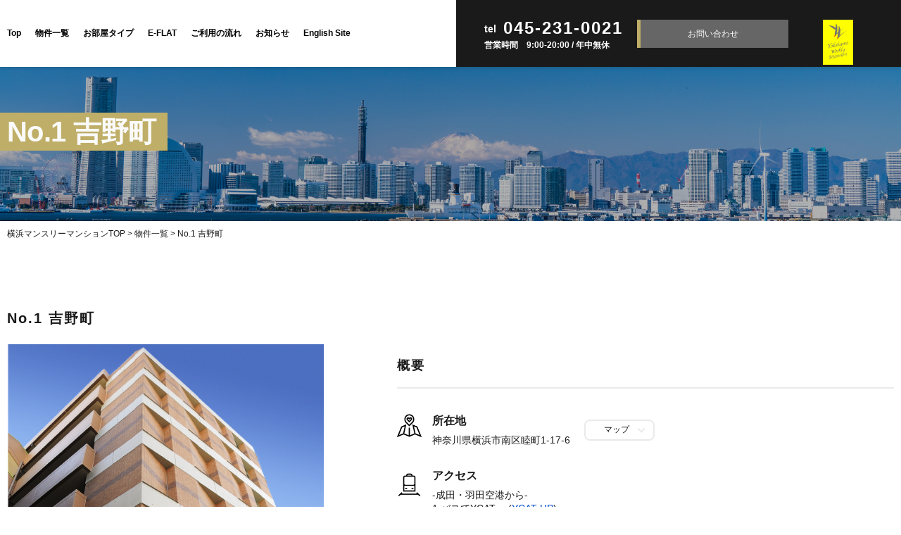

--- FILE ---
content_type: text/html; charset=UTF-8
request_url: https://www.abk.co.jp/apartment-list/no-1-yoshinocho-apartment
body_size: 13968
content:

<!doctype html>
<html dir="ltr" lang="ja"
	prefix="og: https://ogp.me/ns#" >
<head>
	<!-- Google Tag Manager -->
	<script>
	(function(w, d, s, l, i) {
		w[l] = w[l] || [];
		w[l].push({
			'gtm.start': new Date().getTime(),
			event: 'gtm.js'
		});
		var f = d.getElementsByTagName(s)[0],
			j = d.createElement(s),
			dl = l != 'dataLayer' ? '&l=' + l : '';
		j.async = true;
		j.src =
			'https://www.googletagmanager.com/gtm.js?id=' + i + dl;
		f.parentNode.insertBefore(j, f);
	})(window, document, 'script', 'dataLayer', 'GTM-T4PP66M2');
	</script>
	<!-- End Google Tag Manager -->
    <meta charset="UTF-8" />
    <meta name="viewport" content="width=device-width, initial-scale=1" />
    <meta name="author" content="横浜ウイークリー株式会社">
    <link rel="profile" href="https://gmpg.org/xfn/11" />
    <script src="//ajax.googleapis.com/ajax/libs/jquery/1.8.2/jquery.min.js"></script>

    <!--iPad対応-->
    <script type="text/javascript">
    if ((navigator.userAgent.indexOf('iPhone') > 0) || navigator.userAgent.indexOf('iPod') > 0 || navigator.userAgent.indexOf('Android') > 0) {
            document.write('<meta name="viewport" content="width=device-width, initial-scale=1.0, maximum-scale=1.0, user-scalable=no" />');
        }else{
            document.write('<meta name="viewport" content="width=1250">');
        }
    </script>
    <!--スムーズスクロール-->
    <script>
    $(function(){
       var headerHight = 100;
       // #で始まるアンカーをクリックした場合に処理
       $('[href^=#]').click(function() {
          // スクロールの速度
          var speed = 400; // ミリ秒
          // アンカーの値取得
          var href= $(this).attr("href");
          // 移動先を取得
          var target = $(href == "#" || href == "" ? 'html' : href);
          // 移動先を数値で取得
          var position = target.offset().top-headerHight;
          // スムーススクロール
          $('body,html').animate({scrollTop:position}, speed, 'swing');
          return false;
       });
    });
    </script>

    <!--Bxslider-->
    <script src="https://www.abk.co.jp/wp-content/themes/twentynineteen/defo/bxslider.js"></script>
    <link href="https://www.abk.co.jp/wp-content/themes/twentynineteen/defo/jquery-bxslider.css" rel="stylesheet" />

    <script>
        $(document).ready(function(){
            $('.guest_house_slider').bxSlider({
                speed: 1000,
                pager: true,
                auto: true,
                pause: 3000,
                maxSlides:1,
                minSlides:1,
                moveSlides:1,
                touchEnabled:false,
                infiniteLoop: false,
                pagerCustom: '.guest_house_slider_thumbnail'
            });
        });
    </script>

    <script>
        $(document).ready(function(){
            $('.building_info_slider').bxSlider({
                speed: 1000,
                pager: true,
                auto: true,
                pause: 3000,
                maxSlides:1,
                minSlides:1,
                moveSlides:1,
                touchEnabled:false,
                infiniteLoop: false,
                pagerCustom: '.building_info_slider_thumbnail'
            });
        });
    </script>

    <script>
      $(document).ready(function(){
          $('.main_infoSlider ul').bxSlider({
              speed: 1000,
              pager: true,
              auto: true,
              pause: 3000,
              maxSlides:1,
              minSlides:1,
              moveSlides:1,
              touchEnabled:false,
              slideWidth:750,
              slideMargin:30,
              pagerCustom: '.bx-pager',
          });
      });
    </script>

    <script>
    function slider() {
        if ($(window).width() > 750) { // 画面のサイズが750pxより大きかったらPC用の設定に
            $('.ft_apartList ul').bxSlider({
                speed: 1000,
                pager: false,
                auto: true,
                pause: 3000,
                maxSlides:4,
                minSlides:4,
                moveSlides:1,
                touchEnabled:false,
                slideWidth:225,
            });
        } else { // そうでない場合（700pxより小さい場合）はスマホ用の設定に
            $('.ft_apartList ul').bxSlider({
                speed: 1000,
                pager: false,
                auto: true,
                pause: 3000,
                maxSlides:1,
                minSlides:1,
                moveSlides:1,
                touchEnabled:false,
                slideWidth:300,
            });
        }
    }
    $(document).ready(function(){ // ページ読み込み時
        slider();
    });
    $(window).resize(function(){ // ウィンドウがリサイズされたら再読込み
        slider();
    });
    </script>

    <script>
        $(function() {
            // フォームで日付選択時キーボードが出ないようにする記述
            $('.no_keyboard').attr('readonly','readonly');

            // スマートキーボード化
            $('input[name="your_mail"]').attr('inputmode','url');
            $('input[name="your_mail02"]').attr('inputmode','url');
            $('input[name="your_tel"]').attr('inputmode','tel');
        });
    </script>

    <!--スマホメニューslick nav-->
    <script type="text/javascript" src="https://www.abk.co.jp/wp-content/themes/twentynineteen/defo/slicknav.js"></script>
    <link rel="stylesheet" type="text/css" href="https://www.abk.co.jp/wp-content/themes/twentynineteen/defo/slicknav.css">
    <script>
      $(function(){
        $('#menu').slicknav({
          appendTo:'#sp_menu',
        });
      });
    </script>

    <script type="text/javascript">
      $(window).on("scroll", function(){
        $("#main_header").css("left", -$(window).scrollLeft());
      });
    </script>

    <!-- custom.css -->
    <link href="https://www.abk.co.jp/wp-content/themes/twentynineteen/custom.css" rel="stylesheet" />
    <link href="https://www.abk.co.jp/wp-content/themes/twentynineteen/page.css" rel="stylesheet" />
    <link href="https://www.abk.co.jp/wp-content/themes/twentynineteen/page02.css" rel="stylesheet" />



    <!-- font -->
    <link href="https://fonts.googleapis.com/css?family=Gudea:700" rel="stylesheet">



    <title>No.1 吉野町 | 横浜でマンスリー・ウィークリーマンションをお探しなら「横浜ウィークリーマンション」</title>

		<!-- All in One SEO 4.3.1.1 - aioseo.com -->
		<meta name="description" content="充実した設備！室内でゆっくり寛ぎたい人にお勧めします。 平静な住宅街に有り、スーパーも至近☆横浜方面・戸塚方面どちらへもアクセス抜群です 単身者の長期マンスリー利用に人気があります ご入居者様専用の駐車場がございます。(有料) ご入居者様専用の無料駐輪場がございます(お申し込み制)" />
		<meta name="robots" content="max-image-preview:large" />
		<link rel="canonical" href="https://www.abk.co.jp/apartment-list/no-1-yoshinocho-apartment" />
		<meta name="generator" content="All in One SEO (AIOSEO) 4.3.1.1 " />
		<meta property="og:locale" content="ja_JP" />
		<meta property="og:site_name" content="タイトルを変更して下さい" />
		<meta property="og:type" content="article" />
		<meta property="og:title" content="No.1 吉野町 | 横浜でマンスリー・ウィークリーマンションをお探しなら「横浜ウィークリーマンション」" />
		<meta property="og:description" content="充実した設備！室内でゆっくり寛ぎたい人にお勧めします。 平静な住宅街に有り、スーパーも至近☆横浜方面・戸塚方面どちらへもアクセス抜群です 単身者の長期マンスリー利用に人気があります ご入居者様専用の駐車場がございます。(有料) ご入居者様専用の無料駐輪場がございます(お申し込み制)" />
		<meta property="og:url" content="https://www.abk.co.jp/apartment-list/no-1-yoshinocho-apartment" />
		<meta property="article:published_time" content="2020-09-25T05:20:05+00:00" />
		<meta property="article:modified_time" content="2023-05-19T05:33:06+00:00" />
		<meta name="twitter:card" content="summary" />
		<meta name="twitter:title" content="No.1 吉野町 | 横浜でマンスリー・ウィークリーマンションをお探しなら「横浜ウィークリーマンション」" />
		<meta name="twitter:description" content="充実した設備！室内でゆっくり寛ぎたい人にお勧めします。 平静な住宅街に有り、スーパーも至近☆横浜方面・戸塚方面どちらへもアクセス抜群です 単身者の長期マンスリー利用に人気があります ご入居者様専用の駐車場がございます。(有料) ご入居者様専用の無料駐輪場がございます(お申し込み制)" />
		<script type="application/ld+json" class="aioseo-schema">
			{"@context":"https:\/\/schema.org","@graph":[{"@type":"BreadcrumbList","@id":"https:\/\/www.abk.co.jp\/apartment-list\/no-1-yoshinocho-apartment#breadcrumblist","itemListElement":[{"@type":"ListItem","@id":"https:\/\/www.abk.co.jp\/#listItem","position":1,"item":{"@type":"WebPage","@id":"https:\/\/www.abk.co.jp\/","name":"Home","description":"\u795e\u5948\u5ddd\u30fb\u6a2a\u6d5c\u6700\u5927\u624b\u306e\u30a6\u30a3\u30fc\u30af\u30ea\u30fc\u30fb\u30de\u30f3\u30b9\u30ea\u30fc\u30de\u30f3\u30b7\u30e7\u30f3\u5c02\u7528\u30b5\u30a4\u30c8\u3002Wi-Fi\uff08\u30ef\u30a4\u30d5\u30a1\u30a4\uff09\u7121\u7ddaLAN\u63a5\u7d9a\uff08\u7121\u6599\uff09\u30b5\u30fc\u30d3\u30b9\u3092\u958b\u59cb\u3044\u305f\u3057\u307e\u3057\u305f\u3002\u683c\u5b89\u30ad\u30e3\u30f3\u30da\u30fc\u30f3\u60c5\u5831\u3084\u30da\u30c3\u30c8\u53ef\u30fb\u9593\u53d6\u308a\u306e\u5e83\u3044\u7269\u4ef6\u7b49\u69d8\u3005\u306a\u60c5\u5831\u3092\u3054\u7d39\u4ecb\u3057\u3066\u304a\u308a\u307e\u3059\u3002","url":"https:\/\/www.abk.co.jp\/"},"nextItem":"https:\/\/www.abk.co.jp\/apartment-list#listItem"},{"@type":"ListItem","@id":"https:\/\/www.abk.co.jp\/apartment-list#listItem","position":2,"item":{"@type":"WebPage","@id":"https:\/\/www.abk.co.jp\/apartment-list","name":"\u7269\u4ef6\u4e00\u89a7","description":"\u6a2a\u6d5c\u3067\u8cc3\u8cb8\u30de\u30f3\u30b7\u30e7\u30f3\u3092\u304a\u63a2\u3057\u306a\u3089\u3001\u6a2a\u6d5c\u8cc3\u8cb8\u30a2\u30d1\u30fc\u30c8\u306f\u3042\u306a\u305f\u306e\u30cb\u30fc\u30ba\u306b\u5408\u3063\u305f\u30a2\u30d1\u30fc\u30c8\u3092\u7ba1\u7406\u3059\u308b\u6700\u9ad8\u306e\u4ee3\u7406\u5e97\u306e 1 \u3064\u3067\u3059\u3002\u5f53\u793e\u306f\u3001\u6a2a\u6d5c\u99c5\u304b\u308920\u5206\u4ee5\u5185\u306e\u8cc3\u8cb8\u30de\u30f3\u30b7\u30e7\u30f317\u68df\u3001650\u5ba4\u4ee5\u4e0a\u3092\u4fdd\u6709\u3059\u308b\u6a2a\u6d5c\u6700\u5927\u306e\u5bb6\u5177\u4ed8\u304d\u8cc3\u8cb8\u4ef2\u4ecb\u4f1a\u793e\u3067\u3059\u3002\u307e\u305f\u3001\u6771\u4eac\u306b\u3082\u6c17\u8efd\u306b\u884c\u3051\u307e\u3059\u3002\u6e0b\u8c37\u3084\u65b0\u5bbf\u307e\u3067\u308f\u305a\u304b30\u5206\u3002\u30b9\u30bf\u30b8\u30aa\u30bf\u30a4\u30d7\u304b\u30894LDK\u30bf\u30a4\u30d7\u307e\u3067\u69d8\u3005\u306a\u30bf\u30a4\u30d7\u306e\u304a\u90e8\u5c4b\u3092\u3054\u7528\u610f\u3057\u3066\u304a\u308a\u307e\u3059\u306e\u3067\u3001\u7528\u9014\u306b\u5408\u308f\u305b\u3066\u304a\u90e8\u5c4b\u3092\u304a\u9078\u3073\u3044\u305f\u3060\u3051\u307e\u3059\u3002","url":"https:\/\/www.abk.co.jp\/apartment-list"},"nextItem":"https:\/\/www.abk.co.jp\/apartment-list\/no-1-yoshinocho-apartment#listItem","previousItem":"https:\/\/www.abk.co.jp\/#listItem"},{"@type":"ListItem","@id":"https:\/\/www.abk.co.jp\/apartment-list\/no-1-yoshinocho-apartment#listItem","position":3,"item":{"@type":"WebPage","@id":"https:\/\/www.abk.co.jp\/apartment-list\/no-1-yoshinocho-apartment","name":"No.1 \u5409\u91ce\u753a","description":"\u5145\u5b9f\u3057\u305f\u8a2d\u5099\uff01\u5ba4\u5185\u3067\u3086\u3063\u304f\u308a\u5bdb\u304e\u305f\u3044\u4eba\u306b\u304a\u52e7\u3081\u3057\u307e\u3059\u3002 \u5e73\u9759\u306a\u4f4f\u5b85\u8857\u306b\u6709\u308a\u3001\u30b9\u30fc\u30d1\u30fc\u3082\u81f3\u8fd1\u2606\u6a2a\u6d5c\u65b9\u9762\u30fb\u6238\u585a\u65b9\u9762\u3069\u3061\u3089\u3078\u3082\u30a2\u30af\u30bb\u30b9\u629c\u7fa4\u3067\u3059 \u5358\u8eab\u8005\u306e\u9577\u671f\u30de\u30f3\u30b9\u30ea\u30fc\u5229\u7528\u306b\u4eba\u6c17\u304c\u3042\u308a\u307e\u3059 \u3054\u5165\u5c45\u8005\u69d8\u5c02\u7528\u306e\u99d0\u8eca\u5834\u304c\u3054\u3056\u3044\u307e\u3059\u3002(\u6709\u6599) \u3054\u5165\u5c45\u8005\u69d8\u5c02\u7528\u306e\u7121\u6599\u99d0\u8f2a\u5834\u304c\u3054\u3056\u3044\u307e\u3059(\u304a\u7533\u3057\u8fbc\u307f\u5236)","url":"https:\/\/www.abk.co.jp\/apartment-list\/no-1-yoshinocho-apartment"},"previousItem":"https:\/\/www.abk.co.jp\/apartment-list#listItem"}]},{"@type":"Organization","@id":"https:\/\/www.abk.co.jp\/#organization","name":"\u6a2a\u6d5c\u3067\u30de\u30f3\u30b9\u30ea\u30fc\u30fb\u30a6\u30a3\u30fc\u30af\u30ea\u30fc\u30de\u30f3\u30b7\u30e7\u30f3\u3092\u304a\u63a2\u3057\u306a\u3089\u300c\u6a2a\u6d5c\u30a6\u30a3\u30fc\u30af\u30ea\u30fc\u30de\u30f3\u30b7\u30e7\u30f3\u300d","url":"https:\/\/www.abk.co.jp\/"},{"@type":"WebPage","@id":"https:\/\/www.abk.co.jp\/apartment-list\/no-1-yoshinocho-apartment#webpage","url":"https:\/\/www.abk.co.jp\/apartment-list\/no-1-yoshinocho-apartment","name":"No.1 \u5409\u91ce\u753a | \u6a2a\u6d5c\u3067\u30de\u30f3\u30b9\u30ea\u30fc\u30fb\u30a6\u30a3\u30fc\u30af\u30ea\u30fc\u30de\u30f3\u30b7\u30e7\u30f3\u3092\u304a\u63a2\u3057\u306a\u3089\u300c\u6a2a\u6d5c\u30a6\u30a3\u30fc\u30af\u30ea\u30fc\u30de\u30f3\u30b7\u30e7\u30f3\u300d","description":"\u5145\u5b9f\u3057\u305f\u8a2d\u5099\uff01\u5ba4\u5185\u3067\u3086\u3063\u304f\u308a\u5bdb\u304e\u305f\u3044\u4eba\u306b\u304a\u52e7\u3081\u3057\u307e\u3059\u3002 \u5e73\u9759\u306a\u4f4f\u5b85\u8857\u306b\u6709\u308a\u3001\u30b9\u30fc\u30d1\u30fc\u3082\u81f3\u8fd1\u2606\u6a2a\u6d5c\u65b9\u9762\u30fb\u6238\u585a\u65b9\u9762\u3069\u3061\u3089\u3078\u3082\u30a2\u30af\u30bb\u30b9\u629c\u7fa4\u3067\u3059 \u5358\u8eab\u8005\u306e\u9577\u671f\u30de\u30f3\u30b9\u30ea\u30fc\u5229\u7528\u306b\u4eba\u6c17\u304c\u3042\u308a\u307e\u3059 \u3054\u5165\u5c45\u8005\u69d8\u5c02\u7528\u306e\u99d0\u8eca\u5834\u304c\u3054\u3056\u3044\u307e\u3059\u3002(\u6709\u6599) \u3054\u5165\u5c45\u8005\u69d8\u5c02\u7528\u306e\u7121\u6599\u99d0\u8f2a\u5834\u304c\u3054\u3056\u3044\u307e\u3059(\u304a\u7533\u3057\u8fbc\u307f\u5236)","inLanguage":"ja","isPartOf":{"@id":"https:\/\/www.abk.co.jp\/#website"},"breadcrumb":{"@id":"https:\/\/www.abk.co.jp\/apartment-list\/no-1-yoshinocho-apartment#breadcrumblist"},"datePublished":"2020-09-25T05:20:05+09:00","dateModified":"2023-05-19T05:33:06+09:00"},{"@type":"WebSite","@id":"https:\/\/www.abk.co.jp\/#website","url":"https:\/\/www.abk.co.jp\/","name":"\u6a2a\u6d5c\u3067\u30de\u30f3\u30b9\u30ea\u30fc\u30de\u30f3\u30b7\u30e7\u30f3\u3092\u304a\u63a2\u3057\u306a\u3089\u6a2a\u6d5c\u30de\u30f3\u30b9\u30ea\u30fc\u30de\u30f3\u30b7\u30e7\u30f3","description":"\u6a2a\u6d5c\u5e02\u5185\u6700\u5927\u624b\u306e\u5bb6\u5177\u30fb\u5bb6\u96fb\u4ed8\u304d\u30de\u30f3\u30b7\u30e7\u30f3\u3092\u304a\u624b\u8efd\u306b\u5229\u7528\u3067\u304d\u308b\u30b5\u30a4\u30c8","inLanguage":"ja","publisher":{"@id":"https:\/\/www.abk.co.jp\/#organization"}}]}
		</script>
		<!-- All in One SEO -->

<link rel='dns-prefetch' href='//s.w.org' />
<link rel="alternate" type="application/rss+xml" title="横浜でマンスリー・ウィークリーマンションをお探しなら「横浜ウィークリーマンション」 &raquo; Feed" href="https://www.abk.co.jp/feed" />
<link rel="alternate" type="application/rss+xml" title="横浜でマンスリー・ウィークリーマンションをお探しなら「横浜ウィークリーマンション」 &raquo; Comments Feed" href="https://www.abk.co.jp/comments/feed" />
<script type="text/javascript">
window._wpemojiSettings = {"baseUrl":"https:\/\/s.w.org\/images\/core\/emoji\/13.1.0\/72x72\/","ext":".png","svgUrl":"https:\/\/s.w.org\/images\/core\/emoji\/13.1.0\/svg\/","svgExt":".svg","source":{"concatemoji":"https:\/\/www.abk.co.jp\/wp-includes\/js\/wp-emoji-release.min.js?ver=5.9.12"}};
/*! This file is auto-generated */
!function(e,a,t){var n,r,o,i=a.createElement("canvas"),p=i.getContext&&i.getContext("2d");function s(e,t){var a=String.fromCharCode;p.clearRect(0,0,i.width,i.height),p.fillText(a.apply(this,e),0,0);e=i.toDataURL();return p.clearRect(0,0,i.width,i.height),p.fillText(a.apply(this,t),0,0),e===i.toDataURL()}function c(e){var t=a.createElement("script");t.src=e,t.defer=t.type="text/javascript",a.getElementsByTagName("head")[0].appendChild(t)}for(o=Array("flag","emoji"),t.supports={everything:!0,everythingExceptFlag:!0},r=0;r<o.length;r++)t.supports[o[r]]=function(e){if(!p||!p.fillText)return!1;switch(p.textBaseline="top",p.font="600 32px Arial",e){case"flag":return s([127987,65039,8205,9895,65039],[127987,65039,8203,9895,65039])?!1:!s([55356,56826,55356,56819],[55356,56826,8203,55356,56819])&&!s([55356,57332,56128,56423,56128,56418,56128,56421,56128,56430,56128,56423,56128,56447],[55356,57332,8203,56128,56423,8203,56128,56418,8203,56128,56421,8203,56128,56430,8203,56128,56423,8203,56128,56447]);case"emoji":return!s([10084,65039,8205,55357,56613],[10084,65039,8203,55357,56613])}return!1}(o[r]),t.supports.everything=t.supports.everything&&t.supports[o[r]],"flag"!==o[r]&&(t.supports.everythingExceptFlag=t.supports.everythingExceptFlag&&t.supports[o[r]]);t.supports.everythingExceptFlag=t.supports.everythingExceptFlag&&!t.supports.flag,t.DOMReady=!1,t.readyCallback=function(){t.DOMReady=!0},t.supports.everything||(n=function(){t.readyCallback()},a.addEventListener?(a.addEventListener("DOMContentLoaded",n,!1),e.addEventListener("load",n,!1)):(e.attachEvent("onload",n),a.attachEvent("onreadystatechange",function(){"complete"===a.readyState&&t.readyCallback()})),(n=t.source||{}).concatemoji?c(n.concatemoji):n.wpemoji&&n.twemoji&&(c(n.twemoji),c(n.wpemoji)))}(window,document,window._wpemojiSettings);
</script>
<style type="text/css">
img.wp-smiley,
img.emoji {
	display: inline !important;
	border: none !important;
	box-shadow: none !important;
	height: 1em !important;
	width: 1em !important;
	margin: 0 0.07em !important;
	vertical-align: -0.1em !important;
	background: none !important;
	padding: 0 !important;
}
</style>
	<link rel='stylesheet' id='wp-block-library-css'  href='https://www.abk.co.jp/wp-includes/css/dist/block-library/style.min.css?ver=5.9.12' type='text/css' media='all' />
<style id='wp-block-library-theme-inline-css' type='text/css'>
.wp-block-audio figcaption{color:#555;font-size:13px;text-align:center}.is-dark-theme .wp-block-audio figcaption{color:hsla(0,0%,100%,.65)}.wp-block-code>code{font-family:Menlo,Consolas,monaco,monospace;color:#1e1e1e;padding:.8em 1em;border:1px solid #ddd;border-radius:4px}.wp-block-embed figcaption{color:#555;font-size:13px;text-align:center}.is-dark-theme .wp-block-embed figcaption{color:hsla(0,0%,100%,.65)}.blocks-gallery-caption{color:#555;font-size:13px;text-align:center}.is-dark-theme .blocks-gallery-caption{color:hsla(0,0%,100%,.65)}.wp-block-image figcaption{color:#555;font-size:13px;text-align:center}.is-dark-theme .wp-block-image figcaption{color:hsla(0,0%,100%,.65)}.wp-block-pullquote{border-top:4px solid;border-bottom:4px solid;margin-bottom:1.75em;color:currentColor}.wp-block-pullquote__citation,.wp-block-pullquote cite,.wp-block-pullquote footer{color:currentColor;text-transform:uppercase;font-size:.8125em;font-style:normal}.wp-block-quote{border-left:.25em solid;margin:0 0 1.75em;padding-left:1em}.wp-block-quote cite,.wp-block-quote footer{color:currentColor;font-size:.8125em;position:relative;font-style:normal}.wp-block-quote.has-text-align-right{border-left:none;border-right:.25em solid;padding-left:0;padding-right:1em}.wp-block-quote.has-text-align-center{border:none;padding-left:0}.wp-block-quote.is-large,.wp-block-quote.is-style-large,.wp-block-quote.is-style-plain{border:none}.wp-block-search .wp-block-search__label{font-weight:700}.wp-block-group:where(.has-background){padding:1.25em 2.375em}.wp-block-separator{border:none;border-bottom:2px solid;margin-left:auto;margin-right:auto;opacity:.4}.wp-block-separator:not(.is-style-wide):not(.is-style-dots){width:100px}.wp-block-separator.has-background:not(.is-style-dots){border-bottom:none;height:1px}.wp-block-separator.has-background:not(.is-style-wide):not(.is-style-dots){height:2px}.wp-block-table thead{border-bottom:3px solid}.wp-block-table tfoot{border-top:3px solid}.wp-block-table td,.wp-block-table th{padding:.5em;border:1px solid;word-break:normal}.wp-block-table figcaption{color:#555;font-size:13px;text-align:center}.is-dark-theme .wp-block-table figcaption{color:hsla(0,0%,100%,.65)}.wp-block-video figcaption{color:#555;font-size:13px;text-align:center}.is-dark-theme .wp-block-video figcaption{color:hsla(0,0%,100%,.65)}.wp-block-template-part.has-background{padding:1.25em 2.375em;margin-top:0;margin-bottom:0}
</style>
<style id='global-styles-inline-css' type='text/css'>
body{--wp--preset--color--black: #000000;--wp--preset--color--cyan-bluish-gray: #abb8c3;--wp--preset--color--white: #FFF;--wp--preset--color--pale-pink: #f78da7;--wp--preset--color--vivid-red: #cf2e2e;--wp--preset--color--luminous-vivid-orange: #ff6900;--wp--preset--color--luminous-vivid-amber: #fcb900;--wp--preset--color--light-green-cyan: #7bdcb5;--wp--preset--color--vivid-green-cyan: #00d084;--wp--preset--color--pale-cyan-blue: #8ed1fc;--wp--preset--color--vivid-cyan-blue: #0693e3;--wp--preset--color--vivid-purple: #9b51e0;--wp--preset--color--primary: #0073a8;--wp--preset--color--secondary: #005075;--wp--preset--color--dark-gray: #111;--wp--preset--color--light-gray: #767676;--wp--preset--gradient--vivid-cyan-blue-to-vivid-purple: linear-gradient(135deg,rgba(6,147,227,1) 0%,rgb(155,81,224) 100%);--wp--preset--gradient--light-green-cyan-to-vivid-green-cyan: linear-gradient(135deg,rgb(122,220,180) 0%,rgb(0,208,130) 100%);--wp--preset--gradient--luminous-vivid-amber-to-luminous-vivid-orange: linear-gradient(135deg,rgba(252,185,0,1) 0%,rgba(255,105,0,1) 100%);--wp--preset--gradient--luminous-vivid-orange-to-vivid-red: linear-gradient(135deg,rgba(255,105,0,1) 0%,rgb(207,46,46) 100%);--wp--preset--gradient--very-light-gray-to-cyan-bluish-gray: linear-gradient(135deg,rgb(238,238,238) 0%,rgb(169,184,195) 100%);--wp--preset--gradient--cool-to-warm-spectrum: linear-gradient(135deg,rgb(74,234,220) 0%,rgb(151,120,209) 20%,rgb(207,42,186) 40%,rgb(238,44,130) 60%,rgb(251,105,98) 80%,rgb(254,248,76) 100%);--wp--preset--gradient--blush-light-purple: linear-gradient(135deg,rgb(255,206,236) 0%,rgb(152,150,240) 100%);--wp--preset--gradient--blush-bordeaux: linear-gradient(135deg,rgb(254,205,165) 0%,rgb(254,45,45) 50%,rgb(107,0,62) 100%);--wp--preset--gradient--luminous-dusk: linear-gradient(135deg,rgb(255,203,112) 0%,rgb(199,81,192) 50%,rgb(65,88,208) 100%);--wp--preset--gradient--pale-ocean: linear-gradient(135deg,rgb(255,245,203) 0%,rgb(182,227,212) 50%,rgb(51,167,181) 100%);--wp--preset--gradient--electric-grass: linear-gradient(135deg,rgb(202,248,128) 0%,rgb(113,206,126) 100%);--wp--preset--gradient--midnight: linear-gradient(135deg,rgb(2,3,129) 0%,rgb(40,116,252) 100%);--wp--preset--duotone--dark-grayscale: url('#wp-duotone-dark-grayscale');--wp--preset--duotone--grayscale: url('#wp-duotone-grayscale');--wp--preset--duotone--purple-yellow: url('#wp-duotone-purple-yellow');--wp--preset--duotone--blue-red: url('#wp-duotone-blue-red');--wp--preset--duotone--midnight: url('#wp-duotone-midnight');--wp--preset--duotone--magenta-yellow: url('#wp-duotone-magenta-yellow');--wp--preset--duotone--purple-green: url('#wp-duotone-purple-green');--wp--preset--duotone--blue-orange: url('#wp-duotone-blue-orange');--wp--preset--font-size--small: 19.5px;--wp--preset--font-size--medium: 20px;--wp--preset--font-size--large: 36.5px;--wp--preset--font-size--x-large: 42px;--wp--preset--font-size--normal: 22px;--wp--preset--font-size--huge: 49.5px;}.has-black-color{color: var(--wp--preset--color--black) !important;}.has-cyan-bluish-gray-color{color: var(--wp--preset--color--cyan-bluish-gray) !important;}.has-white-color{color: var(--wp--preset--color--white) !important;}.has-pale-pink-color{color: var(--wp--preset--color--pale-pink) !important;}.has-vivid-red-color{color: var(--wp--preset--color--vivid-red) !important;}.has-luminous-vivid-orange-color{color: var(--wp--preset--color--luminous-vivid-orange) !important;}.has-luminous-vivid-amber-color{color: var(--wp--preset--color--luminous-vivid-amber) !important;}.has-light-green-cyan-color{color: var(--wp--preset--color--light-green-cyan) !important;}.has-vivid-green-cyan-color{color: var(--wp--preset--color--vivid-green-cyan) !important;}.has-pale-cyan-blue-color{color: var(--wp--preset--color--pale-cyan-blue) !important;}.has-vivid-cyan-blue-color{color: var(--wp--preset--color--vivid-cyan-blue) !important;}.has-vivid-purple-color{color: var(--wp--preset--color--vivid-purple) !important;}.has-black-background-color{background-color: var(--wp--preset--color--black) !important;}.has-cyan-bluish-gray-background-color{background-color: var(--wp--preset--color--cyan-bluish-gray) !important;}.has-white-background-color{background-color: var(--wp--preset--color--white) !important;}.has-pale-pink-background-color{background-color: var(--wp--preset--color--pale-pink) !important;}.has-vivid-red-background-color{background-color: var(--wp--preset--color--vivid-red) !important;}.has-luminous-vivid-orange-background-color{background-color: var(--wp--preset--color--luminous-vivid-orange) !important;}.has-luminous-vivid-amber-background-color{background-color: var(--wp--preset--color--luminous-vivid-amber) !important;}.has-light-green-cyan-background-color{background-color: var(--wp--preset--color--light-green-cyan) !important;}.has-vivid-green-cyan-background-color{background-color: var(--wp--preset--color--vivid-green-cyan) !important;}.has-pale-cyan-blue-background-color{background-color: var(--wp--preset--color--pale-cyan-blue) !important;}.has-vivid-cyan-blue-background-color{background-color: var(--wp--preset--color--vivid-cyan-blue) !important;}.has-vivid-purple-background-color{background-color: var(--wp--preset--color--vivid-purple) !important;}.has-black-border-color{border-color: var(--wp--preset--color--black) !important;}.has-cyan-bluish-gray-border-color{border-color: var(--wp--preset--color--cyan-bluish-gray) !important;}.has-white-border-color{border-color: var(--wp--preset--color--white) !important;}.has-pale-pink-border-color{border-color: var(--wp--preset--color--pale-pink) !important;}.has-vivid-red-border-color{border-color: var(--wp--preset--color--vivid-red) !important;}.has-luminous-vivid-orange-border-color{border-color: var(--wp--preset--color--luminous-vivid-orange) !important;}.has-luminous-vivid-amber-border-color{border-color: var(--wp--preset--color--luminous-vivid-amber) !important;}.has-light-green-cyan-border-color{border-color: var(--wp--preset--color--light-green-cyan) !important;}.has-vivid-green-cyan-border-color{border-color: var(--wp--preset--color--vivid-green-cyan) !important;}.has-pale-cyan-blue-border-color{border-color: var(--wp--preset--color--pale-cyan-blue) !important;}.has-vivid-cyan-blue-border-color{border-color: var(--wp--preset--color--vivid-cyan-blue) !important;}.has-vivid-purple-border-color{border-color: var(--wp--preset--color--vivid-purple) !important;}.has-vivid-cyan-blue-to-vivid-purple-gradient-background{background: var(--wp--preset--gradient--vivid-cyan-blue-to-vivid-purple) !important;}.has-light-green-cyan-to-vivid-green-cyan-gradient-background{background: var(--wp--preset--gradient--light-green-cyan-to-vivid-green-cyan) !important;}.has-luminous-vivid-amber-to-luminous-vivid-orange-gradient-background{background: var(--wp--preset--gradient--luminous-vivid-amber-to-luminous-vivid-orange) !important;}.has-luminous-vivid-orange-to-vivid-red-gradient-background{background: var(--wp--preset--gradient--luminous-vivid-orange-to-vivid-red) !important;}.has-very-light-gray-to-cyan-bluish-gray-gradient-background{background: var(--wp--preset--gradient--very-light-gray-to-cyan-bluish-gray) !important;}.has-cool-to-warm-spectrum-gradient-background{background: var(--wp--preset--gradient--cool-to-warm-spectrum) !important;}.has-blush-light-purple-gradient-background{background: var(--wp--preset--gradient--blush-light-purple) !important;}.has-blush-bordeaux-gradient-background{background: var(--wp--preset--gradient--blush-bordeaux) !important;}.has-luminous-dusk-gradient-background{background: var(--wp--preset--gradient--luminous-dusk) !important;}.has-pale-ocean-gradient-background{background: var(--wp--preset--gradient--pale-ocean) !important;}.has-electric-grass-gradient-background{background: var(--wp--preset--gradient--electric-grass) !important;}.has-midnight-gradient-background{background: var(--wp--preset--gradient--midnight) !important;}.has-small-font-size{font-size: var(--wp--preset--font-size--small) !important;}.has-medium-font-size{font-size: var(--wp--preset--font-size--medium) !important;}.has-large-font-size{font-size: var(--wp--preset--font-size--large) !important;}.has-x-large-font-size{font-size: var(--wp--preset--font-size--x-large) !important;}
</style>
<link rel='stylesheet' id='wp-pagenavi-css'  href='https://www.abk.co.jp/wp-content/plugins/wp-pagenavi/pagenavi-css.css?ver=2.70' type='text/css' media='all' />
<link rel='stylesheet' id='twentynineteen-style-css'  href='https://www.abk.co.jp/wp-content/themes/twentynineteen/style.css?ver=1.2' type='text/css' media='all' />
<link rel='stylesheet' id='twentynineteen-print-style-css'  href='https://www.abk.co.jp/wp-content/themes/twentynineteen/print.css?ver=1.2' type='text/css' media='print' />
<link rel="https://api.w.org/" href="https://www.abk.co.jp/wp-json/" /><link rel="alternate" type="application/json" href="https://www.abk.co.jp/wp-json/wp/v2/pages/462" /><link rel="EditURI" type="application/rsd+xml" title="RSD" href="https://www.abk.co.jp/xmlrpc.php?rsd" />
<link rel="wlwmanifest" type="application/wlwmanifest+xml" href="https://www.abk.co.jp/wp-includes/wlwmanifest.xml" /> 
<meta name="generator" content="WordPress 5.9.12" />
<link rel='shortlink' href='https://www.abk.co.jp/?p=462' />
<link rel="alternate" type="application/json+oembed" href="https://www.abk.co.jp/wp-json/oembed/1.0/embed?url=https%3A%2F%2Fwww.abk.co.jp%2Fapartment-list%2Fno-1-yoshinocho-apartment" />
<link rel="alternate" type="text/xml+oembed" href="https://www.abk.co.jp/wp-json/oembed/1.0/embed?url=https%3A%2F%2Fwww.abk.co.jp%2Fapartment-list%2Fno-1-yoshinocho-apartment&#038;format=xml" />
<style type="text/css">.recentcomments a{display:inline !important;padding:0 !important;margin:0 !important;}</style><link rel="icon" href="https://www.abk.co.jp/wp-content/uploads/2022/09/favicon.jpg" sizes="32x32" />
<link rel="icon" href="https://www.abk.co.jp/wp-content/uploads/2022/09/favicon.jpg" sizes="192x192" />
<link rel="apple-touch-icon" href="https://www.abk.co.jp/wp-content/uploads/2022/09/favicon.jpg" />
<meta name="msapplication-TileImage" content="https://www.abk.co.jp/wp-content/uploads/2022/09/favicon.jpg" />
</head>

<body class="page-template page-template-page-no-1-yoshinocho-apartment page-template-page-no-1-yoshinocho-apartment-php page page-id-462 page-child parent-pageid-440 wp-embed-responsive singular image-filters-enabled">
		<!-- Google Tag Manager (noscript) -->
	<noscript>
		<iframe src="https://www.googletagmanager.com/ns.html?id=GTM-T4PP66M2" height="0" width="0" style="display:none;visibility:hidden"></iframe>
	</noscript>
	<!-- End Google Tag Manager (noscript) -->

<!--トップに戻る用-->
<div id="page_top"></div>

<!--スマホメニューの表示場所-->
<div class="sp sp_hd">
  <div class="sp_pr">
    <div class="sp_head flex">
        <div class="tel"><a href="tel:045-231-0021"><img src="https://www.abk.co.jp/wp-content/uploads/2020/09/sp_tel.png" alt="電話"></a></div>
        <div class="facebook"><a href="https://www.facebook.com/YokohamaWeekly" target="_blank"><img src="https://www.abk.co.jp/wp-content/uploads/2020/09/sp_facebook.png" alt="facebook"></a></div>
        <ul class="gnav flex-sb">
            <li>
                <p><a href="https://www.yokohama-apartment.com/" target="_blank">EN</a></p>
            </li>
        </ul>
    </div>
    <div id="sp_menu"></div>
    <div class="sp_hd_logo"><a href="https://www.abk.co.jp/"><img src="https://www.abk.co.jp/wp-content/uploads/2022/09/logo.jpg" alt="横浜でマンスリーマンション探すなら横浜マンスリーマンションTOP"></a></div>
  </div>
</div>


<!--スマホメニューの内容-->
<div id="menu">
	<a href="https://www.abk.co.jp/">TOP</a>
	<a href="https://www.abk.co.jp/apartment-list">物件一覧</a>
	<a href="https://www.abk.co.jp/room-type">お部屋タイプ</a>
	<a href="https://www.abk.co.jp/property_room/e-flat">E-FLAT</a>
	<a href="https://www.abk.co.jp/how_to_rent">ご利用の流れ</a>
	<a href="https://www.abk.co.jp/category/news">お知らせ</a>
	<a href="https://www.abk.co.jp/inqury">お問い合わせ</a>
	<a href="https://www.yokohama-apartment.com/" target="_blank">English Site</a>
</div>

<header class="top_header pc"></header>


<section id="main_header" class="pc page_header">
  <div class="wrap flex-sb">
    <div class="main_header_L">
        <nav class="header_nav">
            <ul class="gnav flex-sb">
				<li><a href="https://www.abk.co.jp/">Top</a></li>
				<li><a href="https://www.abk.co.jp/apartment-list">物件一覧</a></li>
				<li><a href="https://www.abk.co.jp/room-type">お部屋タイプ</a></li>
				<li><a href="https://www.abk.co.jp/property_room/e-flat">E-FLAT</a></li>
				<li><a href="https://www.abk.co.jp/how_to_rent">ご利用の流れ</a></li>
                <li><a href="https://www.abk.co.jp/category/news">お知らせ</a></li>
				<li><a href="https://www.yokohama-apartment.com/" target="_blank">English Site</a></li>
                <!-- <li>
                    <p>Japanese</p>
                    <ul class="inList">
                        <li class=""><a href="https://www.yokohama-weekly.jp" target="_blank">Japanese</a></li>
                    </ul>
                </li> -->
            </ul>
        </nav>
    </div>
    <div class="main_header_R flex-sb">
        <div class="telBox">
            <p class="hdTel"><span>tel</span>045-231-0021</p>
            <p class="hdTelText">営業時間　9:00-20:00 / 年中無休</p>
        </div>
        <div class="main_header_bt"><a href="https://www.abk.co.jp/inqury">お問い合わせ </a></div>
        <div class="menu_about pr">
            <p class="defo"><img src="https://www.abk.co.jp/wp-content/uploads/2022/09/logo.jpg" alt="横浜でマンスリーマンション探すなら横浜マンスリーマンションTOP"></p>
            <p class="hover">TOP</p>
            <a href="https://www.abk.co.jp/" class="pa"></a>
        </div>
    </div>
  </div>
</section>
<div class="common_page_h1_box">
    <div class="wrap">
        <h1><span>No.1 吉野町</span></h1>
    </div>
</div>

<div class="breadcrumb">
    <div class="wrap">
        <!-- Breadcrumb NavXT 6.6.0 -->
<span property="itemListElement" typeof="ListItem"><a property="item" typeof="WebPage" title="Go to 横浜でマンスリー・ウィークリーマンションをお探しなら「横浜ウィークリーマンション」." href="https://www.abk.co.jp" class="home" ><span property="name">横浜マンスリーマンションTOP</span></a><meta property="position" content="1"></span> &gt; <span property="itemListElement" typeof="ListItem"><a property="item" typeof="WebPage" title="Go to 物件一覧." href="https://www.abk.co.jp/apartment-list" class="post post-page" ><span property="name">物件一覧</span></a><meta property="position" content="2"></span> &gt; <span property="itemListElement" typeof="ListItem"><span property="name" class="post post-page current-item">No.1 吉野町</span><meta property="url" content="https://www.abk.co.jp/apartment-list/no-1-yoshinocho-apartment"><meta property="position" content="3"></span>    </div>
</div>

<main id="main" class="page-main page_building">
    <div class="common_page_wrap">
        <div class="wrap">

            <div class="building_info">

                                
                
                
                <h2>No.1 吉野町</h2>

                <div class="cont flex-sb">

                    <div class="img">
                        <img src="https://www.abk.co.jp/wp-content/uploads/2020/11/bukken-09.png" alt="No.1 吉野町">
                    </div>

                    <div class="text">
                        <h3>概要</h3>

                        <div class="location flex">
                            <div class="content">
                                <p class="content_ttl">所在地</p>
                                <p class="content_text">神奈川県横浜市南区睦町1-17-6</p>
                            </div>
                            <a class="page_building_bt" href="#room_map">マップ</a>
                        </div>

                        <div class="access flex">
                            <div class="content">
                                <p class="content_ttl">アクセス</p>
                                <p class="content_text">-成田・羽田空港から-<br />
1.バスでYCATへ (<a href="http://www.ycat.co.jp/" target="_blank">YCAT HP</a>)<br />
2.電車で横浜駅へ (<a href="https://www.jreast.co.jp/train/express/nex.html" target="_blank">JR HP</a>)<br />
<br />
-Stations-<br />
横浜市営地下鉄「吉野町」駅より徒歩5分<br />
京浜急行線「南太田」駅より徒歩10分</p>
                            </div>
                        </div>

                        <div class="icons">
                            <ul class="flex">
                                <li class="parking no-1-yoshinocho-apartment">
                                    <img src="https://www.abk.co.jp/wp-content/uploads/2020/09/top_property_icon01.png" alt="所在地">
                                </li>
                                <li class="bike no-1-yoshinocho-apartment">
                                    <img src="https://www.abk.co.jp/wp-content/uploads/2020/09/top_property_icon02.png" alt="バイク">
                                </li>
                                <li class="fitness no-1-yoshinocho-apartment">
                                    <img src="https://www.abk.co.jp/wp-content/uploads/2020/09/top_property_icon03.png" alt="フィットネス">
                                </li>
                                <li class="pet no-1-yoshinocho-apartment">
                                    <img src="https://www.abk.co.jp/wp-content/uploads/2020/09/top_property_icon04.png" alt="ペットOK">
                                </li>
                                <li class="nonsmoking no-1-yoshinocho-apartment">
                                    <img src="https://www.abk.co.jp/wp-content/uploads/2020/09/top_property_icon05.png" alt="禁煙">
                                </li>
                            </ul>
                        </div>

                        <div class="textarea">
                            <p>
                                充実した設備！室内でゆっくり寛ぎたい人にお勧めします。<br>
                                平静な住宅街に有り、スーパーも至近☆横浜方面・戸塚方面どちらへもアクセス抜群です<br>
                                単身者の長期マンスリー利用に人気があります<br>
                                ご入居者様専用の駐車場がございます。(有料)<br>
                                ご入居者様専用の無料駐輪場がございます(お申し込み制)
                            </p>
                        </div>
                    </div>

                </div>

                                <!--phpの条件指定をリセットする記述-->

            </div>

            <div class="room_archive">
                <h3>No.1 吉野町の部屋一覧</h3>

                                
                <ul>
                    
                    <li>
                        <a class="flex" href="https://www.abk.co.jp/property/no-1-yoshinocho-apartment-sa">
                            <div class="img pr_img">
                                <img class="pa_img" src="https://www.abk.co.jp/wp-content/uploads/2021/03/no-1-yoshinocho-apartment-sa_photo1.jpeg" alt="No.1 吉野町：S-class A-type">
                            </div>
                            <div class="text flex">
                                <div class="cont">
                                    <p class="type_name">No.1 吉野町：S-class A-type<br>間取り : 1K/18㎡~(ベッド1台)</p>
                                    <p class="type_name">
                                        入居可能人数 : 1人                                    </p>
                                </div>
                            </div>
                        </a>
                    </li>

                    
                    <li>
                        <a class="flex" href="https://www.abk.co.jp/property/no-1-yoshinocho-apartment-sb">
                            <div class="img pr_img">
                                <img class="pa_img" src="https://www.abk.co.jp/wp-content/uploads/2020/08/No.1-Yoshinocho-Type-A-3-scaled.jpg" alt="No.1 吉野町：S-class B-type">
                            </div>
                            <div class="text flex">
                                <div class="cont">
                                    <p class="type_name">No.1 吉野町：S-class B-type<br>間取り : 1K/18㎡~(ベッド1台)</p>
                                    <p class="type_name">
                                        入居可能人数 : 1人                                    </p>
                                </div>
                            </div>
                        </a>
                    </li>

                    
                    <li>
                        <a class="flex" href="https://www.abk.co.jp/property/no-1-yoshinocho-apartment-ta">
                            <div class="img pr_img">
                                <img class="pa_img" src="https://www.abk.co.jp/wp-content/uploads/2020/08/No.1-Yoshinocho-Type-B-1-scaled.jpg" alt="No.1 吉野町：T-class A-type">
                            </div>
                            <div class="text flex">
                                <div class="cont">
                                    <p class="type_name">No.1 吉野町：T-class A-type<br>間取り : 1K/22㎡~(ベッド2台)</p>
                                    <p class="type_name">
                                        入居可能人数 : 2人                                    </p>
                                </div>
                            </div>
                        </a>
                    </li>

                                        <!--phpの条件指定をリセットする記述-->
                </ul>

            </div>

            <div id="room_map" class="page_building_map">
                <h3>マップ</h3>
                <iframe src="https://www.google.com/maps/embed?pb=!1m28!1m12!1m3!1d3250.852164158517!2d139.61583361524595!3d35.43369203025278!2m3!1f0!2f0!3f0!3m2!1i1024!2i768!4f13.1!4m13!3e3!4m5!1s0x60185c856d56010f%3A0xcee02a3df6d7f25d!2sYoshinoch%C5%8D%20Station%2C%203%20Chome-7-%E7%95%AA%E5%9C%B0%20Yoshinocho%2C%20Minami%20Ward%2C%20Yokohama%2C%20Kanagawa%20232-0014!3m2!1d35.4353957!2d139.6184715!4m5!1s0x60185c9ae395634d%3A0x924c2848cc985477!2s1-ch%C5%8Dme-17-6%20Mutsumich%C5%8D%2C%20Minami%20Ward%2C%20Yokohama%2C%20Kanagawa%20232-0041!3m2!1d35.4318428!2d139.6174385!5e0!3m2!1sja!2sjp!4v1615782087455!5m2!1sja!2sjp" width="600" height="450" style="border:0;" allowfullscreen="" loading="lazy"></iframe>

                <!-- 
                                
                                            <div class="acf-map" data-zoom="9" id="mapArea"></div>
                                                     -->
            </div>

        </div>
    </div>
</main><!-- #main -->

<script src="https://maps.googleapis.com/maps/api/js?key=AIzaSyCECfljdluSiHWO78zLhYH4UrfmTc-8Xc8"></script>

<script>
var map = null;
var infowindow = new google.maps.InfoWindow();
var gmarkers = [];
var i = 0;

function inicializar() {
    var option = {
        zoom: 10,
        center: new google.maps.LatLng(35.6412362, 139.7671248),
        mapTypeId: google.maps.MapTypeId.ROADMAP
    };
    map = new google.maps.Map(document.getElementById("mapArea"), option);
    google.maps.event.addListener(map, "click", function() {infowindow.close();});

    var point = new google.maps.LatLng(35.4318428, 139.6174385);
    var marker = create_maker(
        point,
        'https://www.abk.co.jp/wp-content/uploads/2022/09/logo.jpg',
        "<p>Destination</p>",
        new google.maps.Size(60, 51)
    );

    var point = new google.maps.LatLng(35.7719867, 140.3928501);
    var marker = create_maker(
        point,
        'https://www.abk.co.jp/wp-content/uploads/2020/10/marker_airport.png',
        "<a href='https://www.narita-airport.jp/en/' target='_blank'>Narita Airport → Yokohama sta.　60 minutes</a>",
        new google.maps.Size(30, 44)
    );

    var point = new google.maps.LatLng(35.5493932, 139.7776499);
    var marker = create_maker(
        point,
        'https://www.abk.co.jp/wp-content/uploads/2020/10/marker_airport.png',
        "<a href='https://tokyo-haneda.com/en/' target='_blank'>Haneda Airport → Yokohama sta.　30 minutes</a>",
        new google.maps.Size(30, 44)
    );

    var point = new google.maps.LatLng(35.4656262, 139.6184628);
    var marker = create_maker(
        point,
        'https://www.abk.co.jp/wp-content/uploads/2020/10/marker_taxi.png',
        "<a href='/about'>Yokohama sta. → Haneda Airport　10 minutes</a>",
        new google.maps.Size(30, 44)
    );

}

function create_maker(latlng, icon, html, size) {
    var marker = new google.maps.Marker({
        position: latlng,
        map: map,
        icon: {
            url: icon,
            size: size
        }
    });
    google.maps.event.addListener(marker, "click", function() {
        infowindow.setContent(html);
        infowindow.open(map, marker);
    });
    gmarkers[i] = marker;
    i++;
    return marker;
}

function map_click(i) {
    google.maps.event.trigger(gmarkers[i], "click");

}

google.maps.event.addDomListener(window, "load", inicializar);

</script>

<style>
.acf-map {
    width: 100%;
    height: 400px;
}
.acf-map img {
    max-width: 100% !important;
    max-height: 100%;
}
</style>


    <script>
    /(trident|msie)/i.test(navigator.userAgent)&&document.getElementById&&window.addEventListener&&window.addEventListener("hashchange",function(){var t,e=location.hash.substring(1);/^[A-z0-9_-]+$/.test(e)&&(t=document.getElementById(e))&&(/^(?:a|select|input|button|textarea)$/i.test(t.tagName)||(t.tabIndex=-1),t.focus())},!1);
    </script>
    
<footer class="top_footer">
    <div class="footer02">
        <div class="wrap flex-sb">
            <div class="footer_logo"><a href="https://www.abk.co.jp/">
                <img src="https://www.abk.co.jp/wp-content/uploads/2022/09/logo.jpg" alt="横浜でマンスリーマンション探すなら横浜マンスリーマンションTOP"></a>
            </div>
            <!-- <div class="kawase">
            <iframe src="https://currencyrate.today/load-exchangerates?fm=USD&to=JPY%2CCNY%2C+KRW%2CRUB%2CGBP%2CAUD&st=default&lg=en&tz=0&cd=1&am=100&wp=erw_sc" height="312" width="100%" frameborder="0" scrolling="no" class="erw-iframe" name="erw-exchange-rates-widget"></iframe><p>Exchange Rate: <a href="https://usd.currencyrate.today" target="_blank" class="erw-base-currency-link">USD</a></p>            </div> -->
            <div class="footer02_L">
                <p><span class="cop_name">横浜ウィークリー株式会社</span><span class="add">横浜市中区伊勢佐木町5丁目130番地<br><a href="https://www.abk.co.jp/apartment-list/isezakicho-apartment" target="_blank">*伊勢佐木町本店1階</a></span><br>TEL : 045-231-0021<br>FAX : 045-231-1633<br>E-Mail : awm@abk.co.jp<br>営業時間 9:00-20:00 / 年中無休</p>
            </div>
            <div class="footer02_R">
                <div class="ft_banarList">
                    <ul class="flex-sb">
                        <li><a href="https://www.abk.co.jp/movies"><img src="https://www.abk.co.jp/wp-content/uploads/2022/09/ft_banar01.png" alt="YRA MOVIES"></a></li>
                        <li class="pc">
                          <a href="https://www.abk.co.jp/payment" target="_blank"><img src="https://www.abk.co.jp/wp-content/uploads/2022/02/ft_banar02_ver02.jpg" alt="クレジット支払い可能"></a>
                        </li>
                        <li class="sp">
                          <a href="https://www.abk.co.jp/payment" target="_blank"><img src="https://www.abk.co.jp/wp-content/uploads/2022/02/ft_banar02_ver02.jpg" alt="クレジット支払い可能"></a>
                        </li>
                    </ul>
                </div>
                <nav class="ft_nav">
                    <ul class="flex">
                        <li><a href="https://www.abk.co.jp/rental-agreement">契約使用約款（短期賃貸マンション）</a></li>
                        <!-- <li><a href="https://www.abk.co.jp/one_year_mansion">ワンイヤーマンション</a></li> -->
                        <li><a href="https://www.abk.co.jp/pet_friendly">ペット可能物件特集</a></li>
                        <li><a href="https://www.abk.co.jp/premium_big_room">超大型物件プレミアム物件</a></li>
                        <li><a href="https://www.abk.co.jp/campaign_one_coin_parking">駐車場1コインキャンペーン</a></li>
                        <li><a href="https://www.yokohama-weekly.jp/service/tranc/" target="_blank">横浜トランクルーム</a></li>
                        <li><a href="https://www.abk.co.jp/cross_link">相互リンク</a></li>
                        <li><a href="https://www.abk.co.jp/inqury">お問い合わせ</a></li>
                        <li><a href="https://www.abk.co.jp/about">会社概要</a></li>
                        <li><a href="https://www.abk.co.jp/privacy">個人情報保護方針</a></li>
                        <li><a href="https://www.abk.co.jp/sitemap">サイトマップ</a></li>
                    </ul>
                </nav>
                <div class="copy">
                  <small>Copyright (c) Yokohama Rental Apartments All Right Reserved</small>
                </div>
            </div>
        </div>
    </div>
</footer>

<script src="https://www.abk.co.jp/wp-content/themes/twentynineteen/js/jquery.zoomslider.js"></script>
<!-- lightbox -->
    <link rel="stylesheet" href="https://www.abk.co.jp/wp-content/themes/twentynineteen/defo/lightbox.css">
<script src="https://www.abk.co.jp/wp-content/themes/twentynineteen/defo/lightbox.js" type="text/javascript"></script>

</body>
</html>


--- FILE ---
content_type: text/css
request_url: https://www.abk.co.jp/wp-content/themes/twentynineteen/custom.css
body_size: 13652
content:
@charset "utf-8";
* {
    -webkit-box-sizing: border-box;
    -moz-box-sizing: border-box;
    box-sizing: border-box;
}

html {
    font-size: 100%;
    overflow-y: scroll;
    -webkit-text-size-adjust: 100%;
    -ms-text-size-adjust: 100%;
}

html,
button,
input,
select,
textarea {
    font-family: "ヒラギノ明朝 ProN", "Hiragino Mincho ProN", sans-serif;
}

body {
    color: #000;
    font-size: 15px;
    line-height: 1.4;
    margin: 0px;
}

body {
    background-color: #ffffff;
    min-width: 1260px;
}

p {
    margin: 0px;
}

a:link {
    color: #004cca;
}

a:visited {
    color: #6219db;
}

a:hover {
    color: #048ade;
    text-decoration: none;
}

a:active {
    color: #048ade;
    text-decoration: none;
}

img {
    max-width: 100%;
}

ul {
    padding: 0px;
    list-style: none;
    margin: 0;
}

h1 {
    margin: 0;
}

h2 {
    margin: 0;
}

.pr_img {
    overflow: hidden;
    position: relative;
}

img.pa_img {
    width: auto;
    height: auto;
    max-width: 100%;
    max-height: 100%;
    position: absolute;
    top: 0;
    bottom: 0;
    right: 0;
    left: 0;
    margin: auto;
    display: block;
}

.room_archive img.pa_img{
    width: 100%;
    height: 100%;
    object-fit: cover;
}

.oh {
    overflow: hidden;
}

.L {
    float: left;
}

.R {
    float: right;
}

.sp {
    display: none;
}

.pr {
    position: relative;
}

#menu {
    display: none;
}

.flex {
    flex-wrap: wrap;
    display: -webkit-box;
    display: -moz-box;
    display: -webkit-flexbox;
    display: -moz-flexbox;
    display: -ms-flexbox;
    display: -webkit-flex;
    display: -moz-flex;
    display: flex;
}
.flex-sb {
    flex-wrap: wrap;
    display: -webkit-box;
    display: -moz-box;
    display: -webkit-flexbox;
    display: -moz-flexbox;
    display: -ms-flexbox;
    display: -webkit-flex;
    display: -moz-flex;
    display: flex;
    justify-content: space-between;
}

.wrap {
    width: 1260px;
    margin: 0 auto;
}

/* #main_top {
    background-image: url(../../../wp-content/uploads/2020/09/top_bg.jpg);
    background-repeat: no-repeat;
    background-size: cover;
    background-position: center;
    padding: 295px 0;
} */

#main_top {
    position: relative;
    height: calc( 100vh - 95px );
}

.mainVisual_slider .bx-viewport{
    height: calc( 100vh - 95px ) !important;
}

.mainVisual_slider ul li{
    height: calc( 100vh - 95px );
}

.mainVisual_slider .bx-wrapper .bx-pager,
.mainVisual_slider  .bx-wrapper .bx-controls-auto{
    bottom: 20px;
}

.mainVisual_slider .bx-wrapper .bx-pager.bx-default-pager a{
    background-color: #4a4a4a;
    border: 2px solid #ccc;
    width: 16px;
    height: 16px;
    border-radius: 100%;
    margin: 0 7px;
    transition: .3s;
}

.mainVisual_slider .bx-wrapper .bx-pager.bx-default-pager a:hover,
.mainVisual_slider .bx-wrapper .bx-pager.bx-default-pager a.active,
.mainVisual_slider .bx-wrapper .bx-pager.bx-default-pager a:focus{
    background-color: #ccc;
}

.mainVisual_slider ul li[aria-hidden="false"] img{
    animation: anime_zoom 6s linear;
}

.mainVisual_slider ul li.stop[aria-hidden="false"] img{
    animation: unset;
}

.mainVisual_slider ul li[aria-hidden="true"] img{
    transform: scale(1.2);
}

@keyframes anime_zoom {
    0% {
        transform: scale(1.0);
    }
    100% {
        transform: scale(1.2);
    }
}

.mainVisual_slider ul li span{
    background: rgb(191 174 103 / 0.7);
    position: absolute;
    left: 0;
    bottom: 0;
    z-index: 2;
    color: #fff;
    padding: .5em 1em;
    font-weight: 600;
    font-size: 16px;
    text-shadow: 1px 1px 1px #333;
}

.mainVisual_slider ul li img{
    width: 100%;
    height: 100%;
    object-fit: cover;
}

.mainVisual_slider{
    position: absolute;
    left: 0;
    top: 0;
    width: 100%;
    height: 100%;
}

#main_top .bx-wrapper {
    border: 0;
    margin-bottom: 0;
    box-shadow: none;
}

.main_top_slider .img {
    height: 650px;
    width: 100%;
    position: relative;
    overflow: hidden;
}

.main_top_slider .img img{
        width: 107%;
        height: auto;
        position: absolute;
        right: 0;
        top: 0;
        max-width: unset;
}

.main_top_h1 {
    width: 750px;
    margin: 0 auto;
    position: absolute;
    top: 0;
    bottom: 0;
    left: 0;
    right: 0;
    height: 140px;
    margin: auto;
    z-index: 100;
    background: rgb(191 174 103 / 0.7);
    padding: 20px 40px;
}

.main_header_L {
    height: 95px;
}

.header_nav ul li {
    position: relative;
    margin-right: 30px;
}

.header_nav ul li a {
    color: #000 !important;
    font-weight: 600;
    text-decoration: none;
    line-height: 95px;
    display: block;
    position: relative;
}

.header_nav ul li a:after {
    content: "";
    display: block;
    width: 30px;
    height: 5px;
    border-radius: 5px;
    background-color: #bfae67;
    position: absolute;
    bottom: 25px;
    left: 0;
    right: 0;
    margin: auto;
    opacity: 0;
    transition: 0.3s;
}

.header_nav ul li a:hover:after {
    opacity: 1;
}

.header_nav ul li p {
    line-height: 95px;
    background-position: center right;
    background-image: url(../../../wp-content/uploads/2020/09/hd_icon.png);
    background-repeat: no-repeat;
    background-size: 12px;
    padding-right: 20px;
}

.main_header_R {
    background-color: #1a1a1a;
    height: 95px;
    color: #fff;
    align-items: center;
    justify-content: center !important;
    position: absolute;
    right: 0;
    top: 0;
    padding: 0 40px;
}

/*子階層以降共通*/
.gnav li li {
    height: 0;
    overflow: hidden;
    transition: 0.3s;
}

.gnav li:hover > ul > li {
    height: 40px;
    overflow: visible;
}

.gnav .inList {
    position: absolute;
    top: 60px;
    left: -36px;
}

.gnav .inList li a {
    display: block;
    line-height: 40px;
    background-color: #000;
    color: #fff !important;
    width: 100px;
    text-align: center;
}

.gnav .inList li a:after {
    display: none;
}

.main_header_bt {
    width: 215px;
    height: 40px;
    background-color: #666666;
    position: relative;
}

.main_header_bt:after {
    content: "";
    display: block;
    width: 5px;
    height: 100%;
    background-color: #bfae67;
    position: absolute;
    left: 0;
    top: 0;
    transition: 0.3s;
}

.main_header_bt:hover:after {
    width: 100%;
}

.main_header_bt a {
    display: block;
    width: 100%;
    height: 100%;
    color: #fff !important;
    text-decoration: none;
    line-height: 40px;
    text-align: center;
    position: relative;
    z-index: 10;
}

.main_header_R .telBox {
    margin-right: 20px;
}

.main_header_R .telBox .hdTel {
    font-size: 24px;
    font-weight: 600;
    letter-spacing: 2px;
}

.main_header_R .telBox .hdTel span {
    font-size: 14px;
    text-align: center;
    display: inline-block;
    line-height: 1.1;
    vertical-align: middle;
    margin-right: 10px;
    letter-spacing: 0px;
}

.main_header_R .telBox .hdTelText {
    font-size: 12px;font-weight: bold;
}

#main_about {
    padding: 70px 0 80px 0;
    background-color: #e0d8ce;
    position: relative;
    z-index: 10;
    margin-bottom: 170px;
}

#main_about .wrap{
    width: 92%;
}

.main_about_L {
    width: 55%;
    color: #40220f;
}

.main_about_L .ttl {
    font-size: 28px;
    font-weight: 800;
    margin-bottom: 10px;
}

.main_about_L .text {
    text-align: justify;
    line-height: 1.8;
}

.main_about_R {
    width: 42%;
    position: relative;
    padding: 0 50px;
}

.main_about_R img{
    transition: .3s;
    /* padding: 0 50px; */
}

.main_about_R img:hover{
    opacity: .8;
}

.main_about_R::before {
    /* content: ""; */
    /* position: absolute; */
    top: -15px;
    left: -18px;
    width: 100%;
    height: 100%;
    border: 1px solid #40220f;
    z-index: -10;
}

.main_about_R iframe{
    width: 100%;
}

.main_about_L ul li {
    margin-bottom: 55px;
    border-left: 7px solid #666666;
    padding-left: 20px;
}

.main_about_L ul li:last-child {
    margin-bottom: 0;
}

#main_property {
    padding: 100px 0;
}

.common_top_h2 {
    text-align: center;
    font-size: 40px;
    letter-spacing: 2px;
    margin-bottom: 30px;
}

.main_property_iconList {
    margin-bottom: 30px;
}

.main_property_iconList ul {
    justify-content: center;
}

.main_property_iconList ul li {
    align-items: center;
    font-size: 14px;
    margin-right: 40px;
    font-weight: 600;
}

.main_property_iconList ul li:last-child {
    margin-right: 0px;
}

.main_property_iconList ul li .icon {
    width: 55px;
    margin-right: 10px;
}

.main_property_banar {
    width: 780px;
    margin: 0 auto 45px auto;
    transition: 0.3s;
}

.main_property_banar:hover {
    opacity: 0.7;
}

.main_property_banar img {
    display: block;
}

.main_propertyList li {
    width: 30%;
    margin-left: 5%;
    margin-bottom: 70px;
    position: relative;
    padding-bottom: 60px;
}

.main_propertyList li:nth-child( 3n + 1 ) {
    margin-left: 0px;
}

.main_propertyList li a {
    display: block;
    width: 100%;
    height: 100%;
    text-decoration: none;
    color: #000 !important;
    transition: 0.3s;
}

.main_propertyList li a:hover {
    opacity: 0.7;
}

.main_propertyList li a .img {
    width: 100%;
    height: 320px;
    position: relative;
    overflow: hidden;
    margin-bottom: 20px;
}

.main_propertyList li a .img img {
    width: auto;
    height: auto;
    max-width: 100%;
    max-height: 100%;
    position: absolute;
    top: 0;
    bottom: 0;
    right: 0;
    left: 0;
    margin: auto;
    display: block;
}

.main_propertyList li a .iconList {
    margin-bottom: 10px;
    min-height: 45px;
}

.main_propertyList li a .iconList .icon {
    width: 50px;
    margin-right: 15px;
}

.main_propertyList li a .iconList .icon:last-child {
    margin-right: 0px;
}

.main_propertyList li a .ttl {
    font-size: 18px;
    font-weight: 600;
    border-bottom: 1px solid #bfae67;
    padding-bottom: 3px;
    margin-bottom: 15px;
}

.main_propertyList li a .infoBox {
    border-bottom: 1px solid #bfae67;
}

.main_propertyList li a .infoBox div {
    margin-bottom: 10px;
}

.main_propertyList li a .subttl {
    font-size: 16px;
    font-weight: 800;
    width: 85px;
    line-height: 1.2;
}

.main_propertyList li a .text {
    width: 292px;

}

.main_propertyList li a .text span{
    font-weight: bold ;
    margin: 0 5px;
}

.main_propertyList li a .bt {
    width: 210px;
    height: 40px;
    line-height: 40px;
    text-align: center;
    background-color: #bfae67;
    margin: 0px auto;position: absolute;bottom: 0;left: 0;right: 0;
}

.main_property_bt {
    width: 340px;
    height: 65px;
    margin: 0 auto;
}

.main_property_bt a {
    display: block;
    width: 100%;
    height: 100%;
    line-height: 65px;
    text-align: center;
    font-size: 25px;
    background-color: #bfae67;
    text-decoration: none;
    color: #000 !important;
    transition: 0.3s;
}

.main_property_bt a:hover {
    color: #fff !important;
}

#main_yokohama {
    position: relative;
}

#main_yokohama:after {
    content: "";
    display: block;
    width: 100%;
    height: 385px;
    background-color: #e6e6e6;
    position: absolute;
    bottom: 45px;
    left: 0;
    right: 0;
    margin: auto;
    z-index: -1;
}

#main_yokohama img {
    /* width: 780px; */
    margin: 0 auto;
    display: block;
}

#main_info {
    padding: 70px 0 30px 0;
    overflow: hidden;
}

#main_info .bx-wrapper {
    margin: 0 auto;
    box-shadow: 0px 0px 0px;
    padding: 0;
    border: none;
}

#main_info .bx-viewport {
    overflow: visible!important;
}

.main_infoSlider {
    position: relative;
    margin: 0 auto;
    width: 750px;
}

.main_infoSlider:after {
    content: "";
    display: block;
    width: calc(50vw - 375px);
    background-color: rgba(0, 0, 0, 0.4);
    position: absolute;
    top: 0;
    bottom: 0;
    left: calc(-50vw + 345px);
    margin: auto;
    z-index: 1000;
}

.main_infoSlider:before {
    content: "";
    display: block;
    width: calc(50vw - 375px);
    background-color: rgba(0, 0, 0, 0.4);
    position: absolute;
    top: 0;
    bottom: 0;
    right: calc(-50vw + 345px);
    margin: auto;
    z-index: 1000;
}

#main_info .bx-wrapper .bx-controls-direction a {
    width: 25px;
    height: 150px;
    background-repeat: no-repeat;
    background-size: 100%;
    background-position: center;
    top: 0;
    bottom: 0;
    margin: auto;
    transition: 0.3s;
}

#main_info .bx-wrapper .bx-controls-direction a:hover {
    background-position: center;
}

#main_info .bx-wrapper .bx-prev {
    background-image: url(../../../wp-content/uploads/2020/09/top_slider_prev.png);
    left: -80px;
}

#main_info .bx-wrapper .bx-prev:hover {
    left: -85px;
}

#main_info .bx-wrapper .bx-next {
    background-image: url(../../../wp-content/uploads/2020/09/top_slider_next.png);
    right: -80px;
}

#main_info .bx-wrapper .bx-next:hover {
    right: -85px;
}

#main_info .bx-pager {
    margin: 25px auto 0 auto;
    justify-content: center;
}

#main_info .bx-pager a {
    display: block;
    width: 180px!important;
    height: 100px;
    position: relative;
    margin: 0 10px;
}

#main_info .bx-pager a:before {
    content: "";
    display: block;
    width: 100%;
    height: 100%;
    background-color: rgba(0, 0, 0, 0.4);
    position: absolute;
    top: 0;
    bottom: 0;
    left: 0;
    right: 0;
    margin: auto;
    opacity: 0;
    transition: 0.3s;
}

#main_info .bx-pager a.active:before {
    opacity: 1;
}

#main_info .bx-pager a img {
    display: block;
    width: 100%;
    height: 100%;
}

#main_info .bx-pager a:hover:before {
    opacity: 1;
}

.ft_logo {
    background-color: #3e342d;
    width: 400px;
    padding: 70px 0 55px 0;
}

.ft_logo img {
    width: 250px;
    margin: 0 auto;
    display: block;
}

.footer01_R {
    width: calc(100% - 400px);
    overflow: hidden;
    background-color: #3e342d;
    padding-top: 55px;
}

.ttlbox.sp.flex-sb {
    display: none;
}

.main_header_R.sp_telBox.flex-sb {
    display: none;
}

.footer01_R h2.common_top_h2 {
    text-align: left;
    padding-left: 0px;
    color: #fff;
}

.ft_apart_flex p {
    width: 25%;
}

.ft_apart_flex a {
    display: block;
    width: 100%;
    margin: 0 0 20px;
    color: #fff !important;
    font-size: 15px;
}

.top_footer .bx-wrapper {
    box-shadow: 0px 0px 0px;
    border: 0;
    padding: 0;
    margin: 0 auto;
    background-color: rgb(255 255 255 / 0);
    max-width: none !important;
}

.top_footer .bx-viewport {
    overflow: inherit !important;
}

.top_footer .bx-wrapper .bx-controls-direction a {
    height: 100%;
    margin: 0;
    background-color: rgb(0 0 0 / 0.4);
    top: 0;
    bottom: 0;
    width: 80px;
    background-size: 25px;
    background-repeat: no-repeat;
    background-position: center;
    transition: 0.3s;
}

.top_footer .bx-wrapper .bx-controls-direction a:hover {
    background-color: rgb(0 0 0 / 1);
}

.bx-wrapper .bx-prev {
    left: 0px;
    background-image: url(../../../wp-content/uploads/2020/09/top_slider_prev.png);
}

.bx-wrapper .bx-next {
    right: 0px;
    background-image: url(../../../wp-content/uploads/2020/09/top_slider_next.png);
}

.ft_apartList ul li {
    text-align: center;
    border-right: 1px solid #ababab;
}

.ft_apartList ul li a {
    display: block;
    width: 100%;
    height: 100%;
    color: #000 !important;
    text-decoration: none;
    font-weight: 600;
    padding: 20px;
    transition: 0.3s;
}

.ft_apartList ul li a:hover {
    background-color: #fff;
}

.ft_apartList ul li a .name {
    font-size: 13px;
    height: 43px;
    line-height: 15px;
}

.ft_apartList ul li a .ttl {
    font-size: 16px;
    margin-bottom: 5px;
}

.ft_apartList ul li a .text {
    text-align: left;
    font-size: 13px;
}

.ft_apartList ul li a .bt {
    text-align: left;
    margin-top: 20px;
    font-size: 13px;
    background-image: url(../../../wp-content/uploads/2020/09/ft_icon01.png);
    background-repeat: no-repeat;
    background-position: center left;
    height: 15px;
    background-size: 12px;
    transition: 0.3s;
}

.ft_apartList ul li a .bt:hover {
    background-position: center left 40px;
    background-image: url(../../../wp-content/uploads/2020/09/ft_icon01_hv.png);
}

.ft_apartList ul li a .bt span {
    display: none;
}

.ft_apartList ul li a .bt:hover span {
    display: block;
}

.footer02 {
    background-color: #40220f;
    padding: 40px 0;
    color: #fff;
}

.footer02 .wrap {
    width: 90%;
    align-items: center;
}

.kawase {
    width: 300px;
    height: 275px;
    overflow: hidden;
}

.footer_logo {
    width: 160px;
}

.footer02_L {
    width: 350px;
    font-size: 16px;
    line-height: 1.8;
}

.footer02_L span {
    font-size: 18px;
    display: block;
    margin-bottom: 8px;
}

.footer02_L span a{
    color: #fff;
    text-decoration: underline;
    transition: .3s;
}

.footer02_L span a:hover{
    color: #008b42;
}

.footer02_R {
    width: calc(100% - 700px);
}

.ft_banarList {
    margin-bottom: 30px;
}

.ft_banarList li {
    width: 48%;
    transition: 0.3s;
}

.ft_banarList li:hover {
    opacity: 0.7;
}

.ft_nav {
    margin-bottom: 40px;
}

.ft_nav ul li a {
    color: #fff !important;
    text-decoration: none;
    position: relative;
}

.ft_nav ul li a:after {
    content: "";
    display: block;
    width: 0%;
    height: 1px;
    background-color: #bfae67;
    transition: 0.3s;
    position: absolute;
    bottom: -10px;
}

.ft_nav ul li a:hover:after {
    width: 100%;
}

.footer02_R .copy {
    text-align: center;
}

.sp_head {
    background-color: #c7c7c7;
    justify-content: flex-end;
    padding-right: 3%;
    align-items: center;
    padding: 10px 3%;
}

.sp_head .facebook {
    width: 15px;
    margin-right: 30px;
}

.sp_head .tel {
    width: 28px;
    margin-right: 30px;
}

.sp_head .facebook img {
    display: block;
}

.sp_head .gnav li p {
    background-image: url(../../../wp-content/uploads/2020/09/sp_en_icon.png);
    background-repeat: no-repeat;
    background-size: 10px;
    background-position: center right;
    padding-right: 15px;
}

.inview {
        position: relative;
        overflow: hidden;
}
.inview::after {
        content: "";
        width: 100%;
        height: 100%;
        display: block;
        background: #fff;
        position: absolute;
        left: -100%;
        top: 0;
        transition: .8s;
}
.inview img {
        opacity: 0;
        transition: .2s .2s;
}

/* 可視範囲に入ったとき */
.inview.show::after {
        left: 100%;
}
.inview.show img {
        opacity: 1;
}

.moveText span{
    opacity: 0;
}

#demo-1 {
    position: relative;
    overflow: hidden;
    width: 100%;
    min-height: 400px;
    background-color: #999;
    height: 100vh;
}

.menu_about .defo {
    width: 43px;
    /* height: 60px; */
    translate: 0 -50%;
}

.menu_about .defo,
.menu_about .hover {
    position: absolute;
    left: 0;
    right: 0;
    top: 0;
    bottom: 0;
    margin: auto;
    transition: .2s;
}

.menu_about {
    height: 40px;
    width: 100px;
    margin-left: 20px;
}

.menu_about .hover {
    text-align: center;
    line-height: 40px;
    font-size: 16px;
}

.menu_about .hover,.menu_about:hover .defo {
    opacity: 0;
}

.menu_about:hover .hover {
    opacity: 1;
}

.pr .pa {
    position: absolute;
    top: 0;
    left: 0;
    width: 100%;
    height: 100%;
    z-index: 10;
}

section.exchange_sec .wrap {
    width: 500px;
}

section#main_search {
    padding: 100px 0 100px;
    background: #f2f2f2;
}

section#main_search h2 {
    text-align: center;
    font-size: 34px;
}

section#main_search h3 {
    margin: 40px 0 20px;
    text-align: center;
}

section#main_search .flex {
    justify-content: center;
    align-items: center;
}

section#main_search select {
    height: 36px;
    padding: 0 10px;
    cursor: pointer;
    max-width: 200px;
}

section#main_search .th {
    font-weight: bold;
    margin: 0 10px 0 30px;
}

section#main_search input[type=submit] {
    margin-left: 20px;
    background: #c1af5d;
    color: #333;
    cursor: pointer;
}

.top_information {
    width: 280px;
}

.top_information h2 {
    margin: 0 0 40px;
}

.top_information li {
    border-bottom: 1px solid #ccc;
    padding: 10px 0;
    font-size: 14px;
    position: relative;
}

.top_information li .pa {
    position: absolute;
    top: 0;
    left: 0;
    width: 100%;
    height: 100%;
    z-index: 10;
    transition: .2s;
}

.top_information li .pa:hover {
    background: rgb(255 255 255 / 0.3);
}

.top_information li .ttl {
    font-size: 120%;
    font-weight: bold;
}

.top_information li .data
 {
    font-size: 80%;
}

.top_information li .data span {
    margin-right: 5px;
}

.singleFlexSB {
    padding: 50px 0 100px;
}

a.ichiran_link {
    display: block;
    width: 350px;
    text-align: center;
    margin: 50px auto 0;
    background: #333;
    color: #fff;
    font-size: 18px;
    line-height: 40px;
}

a.ichiran_link {
    display: block;
    width: 350px;
    text-align: center;
    margin: 50px auto 0;
    background: #333;
    color: #fff !important;
    font-size: 18px;
    line-height: 40px;
    max-width: 100%;
}

.singleSidebar li {
    border-bottom: 1px solid #ccc;
    padding: 10px;
    font-size: 16px;
}

.singleSidebar li span {
    display: block;
    font-size: 12px;
}

.top_map_pointer {
    position: absolute;
}

.top_map_pointer .icon {
    width: 60px;
    transition: .2s;
    line-height: 0;
}

.top_map_pointer.narita {
    right: 320px;
    top: 30px;
}

.top_map_pointer .hover {
    position: absolute;
    transition: .2s;
    opacity: 0;
}

.top_map_pointer.haneda {
    top: 90px;
    left: 428px;
}

/*.top_map_pointer.taxi {
    left: 320px;
    top: 195px;
}*/

.top_map_pointer.taxi {
    left: 326px;
    top: 230px;
}

.top_map_pointer.yra {
    left: 240px;
    top: 340px;
}

.top_map_pointer:hover .icon {
    transform: translateY(-10px);
}

.top_map_pointer .hover p {
    background: #fff;
    padding: 10px;
    border-radius: 10px;
    width: 225px;
}

.top_map_pointer.yra .hover p {
    width: 120px;
    text-align: center;
}

.top_map_pointer.yra .hover {
    left: -15px;
}

.top_map_pointer:hover .hover {
    opacity: 1;
    z-index: 10;
}

.top_search {
    width: 800px;
}

.archive_nav {
    text-align: center;
}

.archive_nav .pagination .nav-links {
    justify-content: center;
    align-items: center;
    margin: 0;
}

.zs-enabled .zs-slideshow .zs-slides .zs-slide:before{
    font-size: 16px;
    font-family: 'ヒラギノ明朝 ProN','Hiragino Mincho ProN',sans-serif;
    position: absolute;
    left: 0;
    bottom: 0px;
    background: rgba(191,174,103,0.7);
    padding: 5px 15px;
    z-index: 10000;
    color: #fff;
    font-weight: 600;
    text-shadow: 2px 2px 4px rgba(0,0,0,0.85);
}

.zs-enabled .zs-slideshow .zs-slides .zs-slide.zs-slide-2:before{
    content: "No.3 Isezakicho Apartment Type-A";
}
.zs-enabled .zs-slideshow .zs-slides .zs-slide.zs-slide-3:before{
    content: "No.2 Yoshinocho Type-B";
}
.zs-enabled .zs-slideshow .zs-slides .zs-slide.zs-slide-4:before{
    content: "No.2 Yoshinocho Type-D";
}
.zs-enabled .zs-slideshow .zs-slides .zs-slide.zs-slide-6:before{
    content: "New Isezakicho Apartment Fitness Room";
}
.zs-enabled .zs-slideshow .zs-slides .zs-slide.zs-slide-5:before{
    content: "Isezakicho Annex";
}

section#main_map iframe {
    height: 450px;
}

section#main_map {
    padding: 70px 0 0 0;
}

.mainVisual_slider .bx-wrapper .bx-controls-auto .bx-start{
    background: url(../../../wp-content/uploads/2021/03/start.svg) no-repeat;
    background-size: contain;
    background-position: center;
}

.mainVisual_slider .bx-wrapper .bx-controls-auto .bx-stop{
    background: url(../../../wp-content/uploads/2021/03/stop.svg) no-repeat;
    background-size: contain;
    background-position: center;
}

.bx-wrapper .bx-controls-auto .bx-start{
    width: 30px;
    height: 30px;
}

.bx-wrapper .bx-controls-auto .bx-stop{
    width: 30px;
    height: 30px;
}

.bx-wrapper .bx-controls.bx-has-controls-auto.bx-has-pager .bx-controls-auto{
    right: 20px;
    width: auto;
}

.bx-wrapper .bx-controls.bx-has-controls-auto.bx-has-pager .bx-pager{
    text-align: center;
    width: 80%;
    left: 10%;
}

div#ui-datepicker-div{
    width: 400px;
    max-width: 100%;
}

.top_map_pointer_02{
    position: absolute;
    transition: .3s;
}

.top_map_pointer_02 a{
    color: #000!important;
    font-size: 28px;
    font-weight: 600;
}

.top_map_pointer_02:hover{
    /* margin-top: -10px; */
    opacity: 0.5;
}

.top_map_pointer_02 a i{
    margin-right: .5em;
}

.top_map_pointer_02.hnd{
    top: 20px;
    left: 550px;
}

.top_map_pointer_02.ycat{
    top: 320px;
    left: 550px;
}

.top_map_pointer_02.nrt{
    top: 220px;
    right: 100px;
}

.page_payment{
    line-height: 2;
}

.page_payment .form_wrap{
    text-align: center;
}

.page_payment .price{
    color: #ce0101;
    font-size: 30px;
    font-weight: 600;
    text-align: center;
}

form#c_confirm p{
    margin-bottom: 1em;
}

form#c_confirm textarea{
    width: 500px;
    margin: 30px auto;
}

input.c_btn{
    width: 300px;
    margin-top: 30px;
}

.page_payment_complete{
    text-align: center;
    font-size: 12px;
}

.page_payment .step_heading_list ul li a p.ttl{
    font-size: 14px;
}

.page_payment .formWrap{
    border: 1px solid;
    padding: 2em;
}

.page_payment .flex.flBox{
    margin-top: 30px;
    position: relative;
    display: block;
    text-align: center;
}

.page_payment .btn_wrap{
    text-align: center;
}

.page_payment .flex.flBox input[type="text"]{
    width: 450px;
    max-width: 100%;
    margin-left: 10px;
}

.page_payment .flex.flBox:before{
    content: "";
    width: 0;
    height: 0;
    border-style: solid;
    border-width: 30px 30px 0 30px;
    border-color: #007bff transparent transparent transparent;
    position: absolute;
    left: calc( 50% - 30px );
    bottom: -50px;
}

.page_payment form textarea{
    width: 850px;
    height: 50px;
    max-width: 100%;
    display: inline-block;
    vertical-align: middle;
}

.page_payment form p.attention_text{
    text-align: right;
}

.page_payment .item-text{
    text-align: left;
}

.page_payment .top_commentArea{
    margin-bottom: 50px;
    margin-top: 20px;
}

.page_payment .top_commentArea p{
    text-align: left;
    font-weight: 600;
}

.page_payment .top_commentArea .red_text{
    color: red;
    margin-top: 20px;
}

.page_payment .mw_wp_form{
    width: 1000px;
    margin: 0 auto;
    max-width: 100%;
}

.page_payment h2{
    border-bottom: 1px solid;
    padding-bottom: .5em;
    margin-bottom: .5em;
    text-align: center;
}

.page_payment .bottom_comment_area{
    margin-top: 50px;
    width: 1000px;
    margin: 0 auto;
    max-width: 100%;
}

.page_payment .bottom_comment_area ol.list li{
    list-style: none;
    margin-bottom: 10px;
}

.page_payment .bottom_comment_area p.attention span{
    color: red;
}

div#online-item{
    border: 1px solid;
    padding: 1em 1em 1em 2.5em;
    margin-top: 30px;
}

div#online-item ol {
    padding-left: 0;
}

div#online-item ol.list li {
    padding-left: 1.1em;
    text-indent: -1.2em;
}

div#online-item ol.list li:nth-child(3) ol {
    margin-top: 15px;
}

div#online-item table th,
div#online-item table td{
    padding: 1em;
    border-color: #f1f1f1;
}

div#online-item table th{
    background-color: #e6e6e6;
    width: 25%;
}

div#online-item table td{
    width: 75%;
}

section#main_header {
    position: fixed;
    z-index: 10000;
    width: 100%;
    min-width: 1260px;
    background-color: #fff;
    box-shadow: 0px 2px 4px 0px rgb(0 0 0 / 10%);
    height: 95px;
    overflow: scroll;
}

section#main_header .wrap{
    position: static;
    padding-right: 10%;
}

.top_map_pointer_02.nrt .hover {
    opacity: 0;
    position: absolute;
    transition: .2s;
    background: #fff;
    border-radius: 10px;
    width: 200px;
    text-align: center;
    padding: 10px;
}

.top_map_pointer_02.ycat .hover {
    opacity: 0;
    position: absolute;
    transition: .2s;
    background: #fff;
    border-radius: 10px;
    width: 200px;
    text-align: center;
    padding: 10px;
}

.top_map_pointer_02.hnd .hover {
    opacity: 0;
    position: absolute;
    transition: .2s;
    background: #fff;
    border-radius: 10px;
    width: 200px;
    text-align: center;
    padding: 10px;
}

.top_map_pointer_02:hover .hover {
    opacity: 1;
}

.top_map_pointer.narita .hover p {
    width: 150px;
}

.top_map_pointer.haneda .hover p {
    width: 150px;
}

.top_map_pointer.taxi .hover p {
    width: 150px;
}

p.step04_list_L {
    width: 5%;
}

p.step04_list_R {
    width: 93%;
}

.ttl.ttl_chil {
    margin-left: 10px;
}

input#date_hidden{
    display: none;
}

input:focus,textarea:focus {
    background-color: #d0d0d0 !important;
}

p.confirm_text {
    text-align: center;
    color: red;
    font-size: 24px;
    font-weight: 600;
    margin-bottom: 50px;
}

.page_payment .top_commentArea .sent_txt_wrap{
    margin-top: 50px;
}

.page_payment .top_commentArea .sent_txt_wrap p{
    text-align: center;
}

.page_payment input[type="submit"] {
    margin-top: 0;
}

input.c_btn{
    margin-bottom: 10px;
}

.value_campaign_table_top p.campaign_none{
    text-align: center;
    font-size: 20px;
    padding-top: 50px;
}

.main_about_post_list {
    margin-top: 30px;
    position: relative ;
}

.main_about_post_list .button_area {
    width: 120px;
    background-color: #bfae67;
    text-align: center;
    transition: .3s;
    position: absolute ;
    right: 0;
    top: 0;
}

.main_about_post_list .button_area a{
    width: 100%;
    height: 100%;
    display: block;
    color: #40220f;
    font-size: 15px;
    line-height: 1;
    font-weight: 800;
    padding: 6px;
}

.main_about_post_list .contents {
    width: 65%;
}

.side_bar_post {
    width: 30%;
}

.main_about_post_list ul li a,
.side_bar_post ul li a {
    display: block;
    color: #40220f;
    border-bottom: 1px solid #666;
    padding: 10px 60px 10px 6px;
    position: relative;
}

.main_about_post_list ul li a time,
.side_bar_post ul li a time {
    font-weight: 600;
    font-size: 11px;
    letter-spacing: 0.02em;
}

.main_about_post_list ul li a .title,
.side_bar_post ul li a .title {
    font-size: 13px;
    font-weight: 700;
    line-height: 1.6;
    display: -webkit-box;
    -webkit-box-orient: vertical;
    -webkit-line-clamp: 1;
    overflow: hidden;
    margin-top: 2px;
}

.main_about_post_list ul li a::before,
.side_bar_post ul li a:before {
    content: '';
    position: absolute;
    top: 50%;
    right: 20px;
    width: 6px;
    height: 6px;
    border-top: 2px solid currentColor;
    border-right: 2px solid currentColor;
    rotate: 45deg;
    translate: 0 -50%;
}

.main_about_post_list h2,
.side_bar_post h2 {
    font-size: 20px;
    border-left: 3px solid #666;
    padding: 2px 0 2px 8px;
    margin-bottom: 6px;
}

.side_bar_post h2:first-child {
    margin-top: 0;
}

.side_bar_post h2 a {
    color: initial;
}

.side_bar_post h2 {
    margin-top: 30px;
}

.no_post_text {font-size: 14px;margin: 2em 0;}

.single_post_contents {
    width: 65%;
}

.single_post_title_box h1 {
    border-bottom: 2px solid #666;
    font-size: 24px;
    letter-spacing: 0.02em;
    line-height: 1.5;
    padding: 0 0 8px;
}

.single_post_text_box {
    margin-top: 30px;
}

.single_post_text_box p {
    font-size: 16px;
    line-height: 2;
    letter-spacing: 0.01em;
}

.common_page_h2_box {
    text-align: center;
    position: relative;
    padding: 0 0 30px;
}

.common_page_h2_box h2 {
    font-size: 32px;
    letter-spacing: 0.02em;
}

.common_page_h2_box .text {
    font-size: 18px;
    letter-spacing: 0.02em;
    margin-top: 12px;
}

.common_page_h2_box::before {
    content: '';
    position: absolute;
    bottom: 0;
    right: 0;
    left: 0;
    width: 100px;
    height: 3px;
    background-color: #bfae67;
    margin: auto;
}

.page_one_coin_parking_item {display: flex;column-gap: 40px;background-color: #fafafa;padding: 30px 40px;border-radius: 4px;flex-wrap: wrap;}

.page_one_coin_parking_item .img_box {
    width: 21%;
    flex-shrink: 0;
}

.page_one_coin_parking_item .text_box {
    flex-grow: 1;
}

.page_one_coin_parking_item .text_box h3 {
    margin: 0;
    font-size: 24px;
    border-left: 4px solid #bfae67;
    padding: 2px 0 2px 10px;
    letter-spacing: 0.02em;
}

.page_one_coin_parking_item .text_box .price_box {
    display: flex;
    align-items: center;
    background-color: #fff;
    width: fit-content;
    padding: 16px 24px 12px;
    border: 2px solid #bfae67;
    border-radius: 4px;
    margin-top: 20px;
}

.page_one_coin_parking_item .text_box .price_box .price {
    font-weight: bold;
    letter-spacing: 0.02em;
}

.page_one_coin_parking_item .text_box .price_box .price .ttl {
    font-size: 15px;
}

.page_one_coin_parking_item .text_box .price_box .price .text {
    font-size: 20px;
    line-height: 36px;
}

.page_one_coin_parking_item .text_box .price_box .price .text .big {
    font-size: 30px;
}

.page_one_coin_parking_item .text_box .price_box .arrow {
    width: 0;
    height: 0;
    border-top: 20px solid #666;
    border-right: 20px solid transparent;
    rotate: 135deg;
    margin: 0 24px 0 12px;
}

.page_one_coin_parking_item .text_box .notes {
    margin-top: 24px;
}

.page_one_coin_parking_item .text_box .notes h4 {
    margin: 0 0 8px;
    font-size: 16px;
}

.page_one_coin_parking_item .text_box .notes ul li {
    font-size: 14px;
    line-height: 1.6;
    list-style: decimal;
    margin-left: 1.4em;
}

.page_one_coin_parking_item .text_box .map {
    height: 300px;
    margin-top: 26px;
}

.page_one_coin_parking_item .map {
    width: 100%;
    height: 300px;
    margin-top: 26px;
}

.page_one_coin_parking_contents {
    margin-top: 40px;
}

.premium_big_room_list > ul {
    display: flex;
    flex-wrap: wrap;
    column-gap: 20px;
    row-gap: 50px;
}

.premium_big_room_list > ul li {
    width: 300px;
}

.premium_big_room_list > ul li .img {
    height: 220px;
    border-radius: 4px;
    overflow: hidden;
}

.premium_big_room_list > ul li .img img {
    object-fit: cover;
    width: 100%;
    height: 100%;
    transition-duration: 0.3s;
}

.premium_big_room_list > ul li .text_box {
    color: #1a1a1a;
    font-weight: bold;
    margin-top: 8px;
    position: relative;
}

.premium_big_room_list > ul li .text_box .sub {
    font-size: 15px;
}

.premium_big_room_list > ul li .text_box .title {
    font-size: 20px;
    line-height: 1;
    margin-top: 4px;
    letter-spacing: 0.02em;
}

.premium_big_room_list > ul li .text_box::before {
    content: '';
    position: absolute;
    top: 50%;
    width: 8px;
    height: 8px;
    border-top: 2px solid currentColor;
    border-right: 2px solid currentColor;
    rotate: 45deg;
    right: 16px;
}

.premium_big_room_contents {
    margin-top: 40px;
}

.premium_big_room_list > ul li:hover .img img {
    scale: 1.05;
}

.pet_friendly_list > ul {display: flex;flex-wrap: wrap;column-gap: 20px;row-gap: 50px;}

.pet_friendly_list > ul li {width: 300px;}

.pet_friendly_list > ul li .inner {
}

.pet_friendly_list > ul li .inner .img {
    overflow: hidden;
    border-radius: 6px;
    height: 220px;
}

.pet_friendly_list > ul li .inner .img img {
    width: 100%;
    height: 100%;
    object-fit: cover;
}

.pet_friendly_list > ul li .inner .text_box {
    color: #1a1a1a;
    margin-top: 10px;
}

.pet_friendly_list > ul li .inner .text_box h3 {
    margin: 0 0 10px;
    letter-spacing: 0.02em;
}

.pet_friendly_list > ul li .inner .text_box th,.pet_friendly_list > ul li .inner .text_box td {
    border: none;
    font-size: 14px;
    font-weight: bold;
    letter-spacing: 0.02em;
    padding: 8px 5px;
}

.pet_friendly_list > ul li .inner .text_box table {
    margin: 0;
}

.pet_friendly_contents {
    margin-top: 40px;
}

.common_page_h2_box h2 .sub_text {
    display: block;
    font-size: 28px;
    margin: 0 0 6px;
}

.pet_friendly_list {}

.pet_friendly_list > .notes {
    background-color: #fafafa;
    padding: 14px 24px;
    border-radius: 4px;
    width: 900px;
    margin: 100px auto 0;
}

.pet_friendly_list > .notes .text {
    font-size: 16px;
    letter-spacing: 0.04em;
    line-height: 2;
}

.page_friendly_notes {
    background-color: #fafafa;
    padding: 14px 24px;
    border-radius: 4px;
    margin-top: 60px;
    width: 900px;
    margin: 60px auto 0;
}

.page_friendly_notes h3 {
    margin: 0 0 14px;
    font-size: 20px;
    border-left: 4px solid #bfae67;
    padding: 2px 0 2px 10px;
}

.page_friendly_notes .list {
    background-color: #fff;
    width: fit-content;
    padding: 14px 24px;
    border-radius: 4px;
}

.page_friendly_notes .list li {
    list-style: decimal;
    font-size: 15px;
    letter-spacing: 0.04em;
    margin-left: 2em;
    line-height: 2;
}

.page_friendly_notes .bring {
    margin-top: 28px;
}

.page_friendly_notes .bring h4 {
    margin: 0 0 14px;
    font-size: 18px;
    letter-spacing: 0.02em;
    border-left: 4px solid #bfae67;
    padding: 2px 0 2px 10px;
}

.page_friendly_notes .bring ul {
    display: flex;
    column-gap: 8px;
    flex-wrap: wrap;
    row-gap: 10px;
}

.page_friendly_notes .bring ul li {
    border: 2px solid #bfae67;
    border-radius: 100px;
    padding: 2px 16px;
    font-weight: bold;
    letter-spacing: 0.02em;
    font-size: 15px;
    background-color: #fff;
}

.page_friendly_notes .list2 li {
    font-size: 15px;
    list-style: none;
    margin-left: 0.5em;
    text-indent: -0.5em;
}

.page_friendly_notes .list2 {
    margin-top: 12px;
}

.pet_friendly_list > ul li .inner .text_box .table_box {
    background-color: #fafafa;
    padding: 8px 12px;
}

.pet_friendly_list > ul li .inner .text_box tr:nth-child(even) th, .pet_friendly_list > ul li .inner .text_box tr:nth-child(even) td {
    background-color: #fefefe;
}

.one_year_mansion_about_contents {display: flex;align-items: center;column-gap: 40px;margin-top: 40px;}

.one_year_mansion_about_contents .img {
    flex-shrink: 0;
    width: 350px;
    height: 260px;
    overflow: hidden;
    border-radius: 6px;
}

.one_year_mansion_about_contents .img img {
    object-fit: cover;
    width: 100%;
    height: 100%;
}

.one_year_mansion_about_contents .text_box .text {
    font-size: 16px;
    line-height: 1.8;
    font-weight: 600;
    letter-spacing: 0.02em;
}

.one_year_mansion_about_contents .text_box .text + .text {
    margin-top: 10px;
}

.one_year_mansion_price {
    margin-top: 100px;
}

.one_year_mansion_price_contents {
    margin-top: 40px;
}

.one_year_mansion_price_table th,.one_year_mansion_price_table td {
    border: none;
    padding: 16px 16px;
    background-color: #fafafa;
    font-size: 14px;
    font-weight: bold;
    letter-spacing: 0.02em;
    border: 1px solid #c4c4c4;
}

.one_year_mansion_price_table {}

.one_year_mansion_price_table thead th {
    background-color: #bfae67;
    color: #fff;
    font-size: 16px;
    text-align: center;
    border-color: currentColor;
}

.one_year_mansion_price_table tbody th {
    text-align: left;
}

.one_year_mansion_price_table tbody td {
    text-align: right;
}

.one_year_mansion_notes_box {
    margin-top: 40px;
}

.one_year_mansion_notes_box ul li {
    list-style: decimal;
    margin-left: 1.6em;
    font-size: 14px;
    line-height: 2;
}

.cross_link_contents ul li a {
    display: flex;
    align-items: center;
    color: #1a1a1a;
    font-weight: bold;
    font-size: 16px;
    column-gap: 30px;
    border-bottom: 1px solid #666;
    padding: 30px 20px;
}

.cross_link_contents ul li a .img {
    width: 150px;
}

.cross_link_contents ul li a .img img {
    width: 100%;
}

.cross_link_contents ul li a::after {
    content: '';
    width: 10px;
    height: 10px;
    border-top: 2px solid currentColor;
    border-right: 2px solid currentColor;
    margin-left: auto;
    rotate: 45deg;
}

.page_attention_h2_box {
    border-left: 4px solid #bfae67;
    padding: 0 0 0 16px;
}

.page_attention_h2_box h2 {
    line-height: 1.5;
}

.attention_item {
    background-color: #fafafa;
    padding: 24px 24px;
    border-radius: 6px;
}

.attention_item h3 {
    margin: 0 0 8px;
}

.attention_item ul li {
    font-size: 15px;
    list-style: decimal;
    margin-left: 1.6em;
}

.attention_item + .attention_item {
    margin-top: 40px;
}

.attention_contents {
    margin-top: 40px;
}

.ft_nav > ul {
    column-gap: 20px;
    row-gap: 10px;
}

.room_type_note {
    font-size: 18px;
    font-weight: bold;
    color: #c50000;
}

.page_pet_friendly .pet_text {
    text-align: center;
    margin: 40px 0 0;
    font-size: 20px;
    font-weight: bold;
    line-height: 1.7;
}

@media (max-width: 1400px) {
    .header_nav ul li {
        margin-right: 20px;
    }
}

.ab_text {
    display: table;
    margin-top: 5px;
    text-decoration: underline;
    color: #4a4a4a!important;
}

.page_howto .Box_howto{
    margin-top: 50px;
    display: flex ;
    justify-content: space-between ;
    flex-wrap: wrap ;
    text-align: left ;
}

.page_howto .Box_howto img{
    width: 100%;
}

.page_howto .Box_howto .leftBox{
    width: 22%;
}

.page_howto .Box_howto .rightBox{
    width: 75%;
    background-color: #f4f4f4;
    padding: 30px 50px;
}

.page_howto .Box_howto .rightBox ul{
    display: flex ;
    justify-content: space-between ;
    flex-wrap: wrap ;
}

.page_howto .Box_howto .rightBox ul li{
    width: 25%;
    font-weight: bold;
    font-size: 16px;
}

.page_howto .Box_howto .rightBox ul li .img{
    position: relative ;
}

.page_howto .Box_howto .rightBox ul li .img:before{
    position: absolute ;
    left: -10px;
    top: -5px;
    background-color: #1a1a1a;
    width: 40px;
    height: 30px;
    z-index: 1;
    color: #fff;
    text-align: center ;
    font-size: 18px;
}

.page_howto .Box_howto .rightBox ul li:nth-child(1) .img:before{
    content: "1";
}

.page_howto .Box_howto .rightBox ul li:nth-child(2) .img:before{
    content: "2";
}

.page_howto .Box_howto .rightBox ul li:nth-child(3) .img:before{
    content: "3";
}

.page_howto .Box_howto .rightBox ul li .txt{
    margin-top: 10px;
}

.page_howto .Box_howto .contactBox {
    width: 100%;
    margin-top: 30px;
    font-size: 16px;
}

.page_howto .Box_howto .contactBox span{
    color: #c11;
    font-weight: bold ;
    font-size: 24px;
}

.common_page_bt.kakunin.hide {
    pointer-events: none;
    opacity: 0.7;
}

@media (max-width: 750px) {

    body {
        margin-top: 106px !important;
        min-width: unset;
    }

    .pc {
        display: none;
    }

    .sp {
        display: block;
    }

    /*spmenu~*/
    .sp_hd {
        position: fixed;
        width: 100%;
        top: 0;
        z-index: 10000;
    }
    .sp_pr {
        position: relative;
    }
    .slicknav_menu .slicknav_menutxt {
        display: none !important;
    }
    .slicknav_menu .slicknav_icon {
        width: 100%;
        margin: 0;
    }
    .slicknav_menu .slicknav_icon-bar {
        width: 55px !important;
        height: 3px !important;
    }
    .slicknav_menu .slicknav_icon-bar:nth-child(2) {
        width: 45px !important;
        margin-left: auto;
    }
    .slicknav_menu .slicknav_icon-bar:nth-child(3) {
        width: 30px !important;
        margin-left: auto;
    }
    .slicknav_btn .slicknav_icon-bar + .slicknav_icon-bar {
        margin-top: 6px;
    }
    .slicknav_menu .slicknav_icon-bar {
        background-color: #000;
    }
    a.slicknav_btn {
        background: #fff;
        border-radius: 0px;
    }
    /*SPMENU kurukuru*/
    a.slicknav_btn.slicknav_open span.slicknav_icon-bar:first-child {
        top: 6px;
        width: 30px !important;
        right: 0;
        -moz-transform: rotate(405deg);
        -webkit-transform: rotate(405deg);
        -o-transform: rotate(405deg);
        -ms-transform: rotate(405deg);
        transform: rotate(405deg);
        position: absolute;
    }
    a.slicknav_btn.slicknav_open span.slicknav_icon-bar:nth-child(3) {
        top: 0.4px;
        right: 1px;
        -moz-transform: rotate(-405deg);
        -webkit-transform: rotate(-405deg);
        -o-transform: rotate(-405deg);
        -ms-transform: rotate(-405deg);
        transform: rotate(-405deg);
        position: absolute;
    }
    a.slicknav_btn.slicknav_open span.slicknav_icon-bar:nth-child(2) {
        opacity: 0;
    }
    span.slicknav_icon-bar {
        transition: all 0.5s ease-out;
        -o-transition: all 0.5s ease-out;
        -moz-transition: all 0.5s ease-out;
        -webkit-transition: all 0.5s ease-out;
        -ms-transition: all 0.5s ease-out;
    }
    .slicknav_menu .slicknav_icon {
        width: 100% !important;
        margin: 0 !important;
        float: none !important;
        position: relative;
    }
    /*kokomade*/
    .slicknav_menu .slicknav_menutxt {
        display: none;
    }
    .slicknav_menu {
        background-color: #fff;
    }
    a.slicknav_btn {
        margin: 13px 3px 11px 0px;
        padding: 0px 0 0 0px;
        height: 25px;
        width: 55px;
    }
    .slicknav_menu .slicknav_icon {
        height: 16px !important;
        display: block;
    }
    .slicknav_menu .slicknav_icon:after {
        display: block;
        font-size: 70%;
        color: #fff;
        position: absolute;
        left: 0;
        right: 0;
        bottom: -20px;
        margin: 0 auto;
    }
    .slicknav_nav a {
        color: #333 !important;
        display: inline-block;
        font-weight: bold;
        line-height: 2;
        width: 100%;
        text-align: left;
        margin: 0;
        letter-spacing: normal;
        font-size: 80%;
        border: solid #ccc;
        border-width: 0 0px 2px 0;
        line-height: 30px;
        background-image: url(../../../wp-content/uploads/2020/09/sp_yaji.png);
        background-size: 10px;
        background-repeat: no-repeat;
        background-position: right 15px center;
        padding-left: 5px;
    }
    /*~spmenu*/
    .sp_hd_logo {
        position: absolute;
        width: 30px;
        top: 53.5px;
        left: 8px;
    }

    .sp_hd_tel {
        position: absolute;
        width: 20px;
        top: 12.5px;
        right: 5px;
    }

    .sp_hd_mail {
        position: absolute;
        width: 20px;
        top: 12.5px;
        right: 5px;
    }

    .wrap {
        max-width: 94%;
    }

    ul.gnav.flex-sb {
        position: relative;
    }

    .gnav .inList li a {
        line-height: 25px;
        width: auto;
        padding: 0 10px;
        text-decoration: none;
        font-size: 13px;
    }

    .gnav .inList {
        top: 20px;
        left: -36px;
    }

    .gnav li:hover > ul > li {
        height: 25px;
    }

    .main_top_h1 {
        width: 300px;
        height: 140px;
        padding: 10px;
    }

    #main_top {
        padding: 0 0 0;
        margin-top: 106px;
        height: 40vh;
    }

    .mainVisual_slider .bx-viewport{
        height: 40vh!important;
    }

    .mainVisual_slider ul li{
        height: 40vh!important;
    }

    .main_top_slider .img {
        height: 250px;
        transform: scale(1.5);
    }

    .main_property_banar {
        width: 95%;
        margin: 0 auto;
        padding: 5vw 0;
    }

    #main_about {
        padding: 10vw 0;
        margin-bottom: 15vw;
    }

    .main_about_L {
        width: 100%;
        margin-bottom: 10vw;
    }

    .main_about_L .ttl {
        font-size: 5vw;
        margin-bottom: 1vw;
    }

    .main_about_L ul li {
        border-left: 5px solid #666;
        padding-left: 3vw;
        margin-bottom: 5vw;
    }

    .main_about_L .text {
        line-height: 1.6;
    }

    #main_property {
        padding: 10vw 0;
    }

    .common_top_h2 {
        font-size: 22px;
        margin-bottom: 8vw;
    }

    .main_property_iconList ul li {
        width: 50%;
        margin-right: 0;
        font-size: 11px;
        margin-bottom: 5px;
    }

    .main_property_iconList ul li .icon {
        width: 30px;
        margin-right: 5px;
    }

    .main_property_iconList {
        margin-bottom: 5vw;
    }

    .main_propertyList li {
        width: 100%;
        display: flex;
        flex-wrap: wrap;
        margin-right: 0;
        margin-bottom: 0;
        border: 1px solid #ccc;
        border-width: 1px 0;
        padding: 15px 0;
        margin-left: 0;
    }

    .main_propertyList li a .img {
        width: 85%;
        margin-bottom: 0;
        margin: 0 auto;
        height: 280px;
    }

    .main_propertyList li a .textbox {
        margin-top: 14px;
    }

    .main_propertyList li a .iconList {
        margin-bottom: 2vw;
        min-height: unset;
    }

    .main_propertyList li a .iconList .icon {
        width: 30px;
        margin-right: 5px;
    }

    .main_propertyList li a .iconList .icon img {
        display: block;
    }

    .main_propertyList li a .ttl {
        font-size: 18px;
        border-bottom: 2px solid #000;
        margin-bottom: 3vw;
    }

    .main_propertyList li a .text {
        width: 100%;
        font-size: 14px;
        color: #949494;
    }

    .main_propertyList li a .subttl {
        width: 29%;
        font-size: 14px;
    }

    .main_propertyList li a .text span.sp {
        display: inline-block;
        color: #000 !important;
    }

    .main_propertyList li a .infoBox {
        border-bottom: 0px;
    }

    .main_propertyList li a .bt {
        display: none;
    }

    .main_propertyList li a .infoBox div {
        margin: 0;
    }

    .main_property_bt {
        height: 55px;
        width: 280px;
        margin-top: 20px;
    }

    .main_property_bt a {
        line-height: 55px;
        font-size: 20px;
    }

    #main_yokohama:after {
        height: 70%;
    }

    #main_info {
        padding: 15vw 0;
    }

    .main_infoSlider {
        width: 100%;
    }

    #main_info .bx-pager {
        width: 100%;
        margin: 3vw auto 0 auto;
    }

    #main_info .bx-pager.lenght2 a{
        width: 48% !important;
    }

    #main_info .bx-pager.lenght3 a{
        width: 32%;
    }

    #main_info .bx-pager.lenght4 a{
        width: 23%;
    }

    #main_info .bx-pager.lenght5 a{
        width: 18%;
    }

    #main_info .bx-pager a {
        width: 32%;
        margin: 0 1%;
    }

    #main_info .bx-wrapper .bx-prev {
        left: 10px;
    }

    #main_info .bx-wrapper .bx-next {
        right: 10px;
    }

    #main_info .bx-wrapper .bx-controls-direction a {
        width: 15px;
        height: 76px;
    }

    .footer01_R {
        width: 100%;
    }

    .top_footer .bx-wrapper .bx-controls-direction a {
        width: 10vw;
        background-size: 3vw;
    }

    .ft_apartList .bx-wrapper .bx-prev {
        left: 0vw;
    }

    .ft_apartList .bx-wrapper .bx-next {
        right: 0vw;
    }

    .ttlbox.sp {
        display: flex;
        padding: 0 2%;
        align-items: center;
        margin-bottom: 5vw;
    }

    .footer01_R h2.common_top_h2 {
        padding-left: 0;
        margin-bottom: 0;
    }

    .ttlbox.sp a {
        display: block;
        color: #000 !important;
        text-decoration: none;
        font-weight: 600;
        border-bottom: 2px solid #000;
        position: relative;
    }

    .ttlbox.sp a:after {
        position: absolute;
        content: "";
        display: block;
        width: 50%;
        height: 2px;
        background-color: #c7c7c7;
    }

    .sp_telBox.flex-sb {
        background-color: #1a1a1a;
        color: #fff;
        width: 100%;
    }

    .main_header_R.sp_telBox.flex-sb {
        display: flex;
    }

    .main_header_R .telBox {
        margin-right: 2vw;
        width: 54%;
    }

    .main_header_R .telBox .hdTel span {
        font-size: 3vw;
        margin-right: 1vw;
    }

    .main_header_R .telBox .hdTel {
        font-size: 5vw;
        letter-spacing: 0px;
    }

    .main_header_R .telBox .hdTelText {
        font-size: 10px;
    }

    .main_header_bt {
        width: 40%;
    }

    .footer02 {
        padding: 5vw 0;
    }

    .ft_banarList li {
        width: 48%;
    }

    .sp_facebook {
        width: 15px;
        margin: 0 auto 20px auto;
    }

    .ft_banarList {
        margin-bottom: 20px;
    }

    .ft_nav {
        margin-bottom: 20px;
    }

    .ft_nav ul {
        justify-content: center;
    }

    .ft_nav ul li:after {
        content: "/";
        display: inline-block;
        margin: 0 15px;
    }

    .ft_nav ul li:last-child:after {
        display: none;
    }

    .top_footer .bx-wrapper {
        position: static;
    }

    .ft_apartList {
        position: relative;
    }

    .footer02_R .copy {
        font-size: 10px;
    }

    .ft_apart_flex {
        padding: 0 5vw;
    }

    .ft_apart_flex a {
        width: 45vw;
        font-size: 12px;
        margin: 0 0 10px;
        padding-right: 10px;
    }

    section.exchange_sec .wrap {
        width: 90%;
    }

    .top_information {
        width: 100%;
        margin: 0 0 50px;
    }

    .top_information li {
        font-size: 12px;
    }

    .ft_apart_flex p {
        width: 45vw;
    }

    .kawase {
        width: 100%;
    }

    .footer02_R {
        width: 100%;
        margin-top: 20px;
    }

    section#main_search select {
        width: 100%;
        margin: 0 0 10px;
        max-width: none;
    }

    section#main_search .th {
        width: 100%;
        margin: 0 0 10px;
        text-align: center;
    }

    .singleFlexSB {
        flex-wrap: wrap;
    }

    .top_map_pointer .icon {
        width: 7vw;
    }

    .top_map_pointer.narita {
        right: 15.5%;
        top: -7%;
    }

    .top_map_pointer .hover {
        opacity: 1;
    }

    .top_map_pointer .hover p {
        font-size: 2vw;
        width: 20vw!important;
        padding: 1vw 2vw;
    }

    .top_map_pointer.narita .hover {
        top: 80%;
        right: 72%;
    }

    .top_map_pointer.narita {}

    .top_map_pointer.haneda {
        top: 3vw;
        left: 35.5vw;
    }

    .top_map_pointer.haneda .hover {
        top: -30%;
        right: 120%;
    }

    .top_map_pointer.yra {
        left: 19vw;
        top: 25vw;
    }

    .top_map_pointer.yra:before {
        height: 0.2vw;
        width: 3vw;
        top: 20%;
    }

    .top_map_pointer.yra .hover {
        top: 18%;
        right: 110%;
        left: auto;
    }

    .top_map_pointer.yra .hover p {
        width: auto;
        padding: 1vw 2vw;
    }

    .top_map_pointer.taxi {
        left: 26vw;
        top: 14vw;
    }

    .top_map_pointer.taxi .hover {
        left: 72%;
        top: 95%;
    }

    .top_search {
        width: 100%;
    }

    section#main_map iframe {
        height: 100vw;
    }

    section#main_map {
        padding: 18vw 0 0 0;
    }

    .footer_logo {
        width: 100px;
        margin: auto;
    }

    .footer_logo a {
        width: 100%;
        height: 100%;
        display: block;
        text-decoration: none;
    }

    .mainVisual_slider .bx-wrapper .bx-pager, .mainVisual_slider .bx-wrapper .bx-controls-auto{
        bottom: -30px;
        z-index: 9999;
    }

    .bx-wrapper .bx-controls.bx-has-controls-auto.bx-has-pager .bx-controls-auto{
        bottom: -30px;
    }

    .bx-wrapper .bx-controls-auto .bx-start{
        width: 20px;
        height: 20px;
    }

    .bx-wrapper .bx-controls-auto .bx-stop{
        width: 20px;
        height: 20px;
    }

    .main_property_iconList ul {
        justify-content: flex-start;
    }

    .top_map_pointer_02 a{
        font-size: 2vw;
    }

    .top_map_pointer_02:hover{
        margin-top: 0;
    }

    .top_map_pointer_02.hnd{
        top: 1vw;
        left: 47%;
    }

    .top_map_pointer_02.ycat{
        top: 18vw;
        left: 10vw;
    }

    .top_map_pointer_02.nrt{
        top: 16vw;
        right: 0;
    }

    .page_payment_complete{
        font-size: 16px;
    }

    div#online-item table{
        border: 1px solid #f1f1f1;
        border-top: none;
    }

    div#online-item table td,
    div#online-item table th{
        display: block;
        width: 100%;
        border: none;
    }

    .top_map_pointer_02.nrt .hover {
        opacity: 1;
        font-size: 2vw;
        width: 20vw;
        padding: 1vw 2vw;
        right: 0vw;
    }

    .top_map_pointer_02.ycat .hover {
        opacity: 1;
        font-size: 2vw;
        width: 24vw;
        padding: 1vw 2vw;
        right: 0vw;
        position: relative;
        top: -13vw;
        left: -9vw;
    }

    .top_map_pointer_02.hnd .hover {
        opacity: 1;
        font-size: 2vw;
        width: 24vw;
        padding: 1vw 2vw;
        right: 0vw;
        position: relative;
        top: -16vw;
        left: -1vw;
    }

    #main_info .bx-wrapper .bx-prev:hover {
        left: 0px;
    }

    #main_info .bx-wrapper .bx-next:hover {
        right: 0px;
    }

    table.common_page_table.application_table td input {
        width: 100%;
        margin-left: 0;
    }

    p.step04_list_L {
        width: 10%;
    }

    p.step04_list_R {
        width: 88%;
    }

    p.confirm_text {
        font-size: 20px;
        margin-bottom: 35px;
    }

    .page_payment .flex.flBox{
        justify-content: center;
    }



    .mw_wp_form h3.txt-14px {
        font-size: 14px;
    }

    input.c_btn {
        width: 250px;
        margin-top: 10px;
    }

    .page_payment .flex.flBox:before{
        left: 0;
        border-width: 20px 20px 0 20px;
        right: 0;
        margin: auto;
    }

    .page_payment .flex.flBox input[type="text"]{
        width: 100%;
        margin-left: 0;
    }

    .main_about_R {
        width: 100%;
        padding: 0 0;
    }

    .main_about_R:after{
        display: none;
    }

    .main_about_R img{
        padding: 0;
    }

    .single_post_contents {
        width: 100%;
    }

    .single_post_title_box h1 {
        font-size: 18px;
    }

    .single_post_text_box p {
        font-size: 15px;
    }

    .single_post_text_box {
        margin-top: 20px;
    }

    .common_page_h2_box h2 {
        font-size: 22px;
    }

    .common_page_h2_box .text {
        font-size: 16px;
    }

    .page_one_coin_parking_item {
        padding: 16px 16px;
        /* column-gap: 0px; */
    }

    .page_one_coin_parking_item .img_box {
        width: 65%;
        margin: auto;
    }

    .page_one_coin_parking_item .text_box {
        width: 100%;
        margin-top: 18px;
    }

    .page_one_coin_parking_item .text_box h3 {
        font-size: 20px;
    }

    .page_one_coin_parking_item .text_box .price_box .price .ttl {
        font-size: 12px;
    }

    .page_one_coin_parking_item .text_box .price_box .price .text {
        font-size: 18px;
    }

    .page_one_coin_parking_item .text_box .price_box .price .text .big {
        font-size: 30px;
    }

    .page_one_coin_parking_item .text_box .notes h4 {
        font-size: 15px;
    }

    .page_one_coin_parking_item .text_box .notes ul li {
        font-size: 11px;
    }

    .page_one_coin_parking_item .text_box .price_box {
        margin-top: 14px;
    }

    .premium_big_room_list > ul li {
        width: 100%;
    }

    .premium_big_room_list > ul li .text_box .sub {
        font-size: 13px;
    }

    .premium_big_room_list > ul li .text_box .title {
        font-size: 18px;
    }

    .premium_big_room_list > ul {
        flex-direction: column;
        row-gap: 36px;
    }

    .common_page_h2_box h2 .sub_text {
        font-size: 20px;
    }

    .pet_friendly_list > ul {
        flex-direction: column;
    }

    .pet_friendly_list > ul li {
        width: 100%;
    }

    .pet_friendly_list > ul li .inner .text_box h3 {
        font-size: 18px;
    }

    .pet_friendly_list > ul li .inner .text_box th, .pet_friendly_list > ul li .inner .text_box td {}

    .pet_friendly_list > .notes {
        width: 100%;
        margin-top: 60px;
    }

    .pet_friendly_list > .notes .text {
        font-size: 15px;
        line-height: 1.8;
    }

    .page_friendly_notes {
        width: 100%;
    }

    .page_friendly_notes h3 {
        font-size: 18px;
    }

    .page_friendly_notes .list li {
        font-size: 14px;
        line-height: 1.7;
    }

    .page_friendly_notes .list {
        padding: 12px 10px;
    }

    .page_friendly_notes .list2 li {
        font-size: 14px;
    }

    .one_year_mansion_about_contents {
        flex-direction: column;
    }

    .one_year_mansion_about_contents .text_box .text {
        font-size: 15px;
    }

    .one_year_mansion_about_contents .text_box {
        margin-top: 16px;
    }

    .one_year_mansion_about_contents .img {
        height: 210px;
    }

    .one_year_mansion_price {
        margin-top: 75px;
    }

    .one_year_mansion_price_table {
        width: 900px;
    }

    .one_year_mansion_price_table_box {overflow-x: scroll;}

    .one_year_mansion_price_table th, .one_year_mansion_price_table td {
        font-size: 13px;
        padding: 8px 14px;
    }

    .one_year_mansion_price_table thead th {
        font-size: 14px;
    }

    .one_year_mansion_notes_box ul li {
        font-size: 12px;
    }

    .cross_link_contents ul li a {
        flex-direction: column;
        padding: 0px 0 6px;
        font-size: 13px;
        height: 100%;
        border-bottom: none;
    }

    .cross_link_contents ul li a .img {
        width: 100%;
        margin-bottom: 8px;
    }

    .cross_link_contents ul {
        display: flex;
        flex-wrap: wrap;
        justify-content: space-between;
        row-gap: 24px;
    }

    .cross_link_contents ul li {
        width: 48%;
    }

    .cross_link_contents ul li a::after {
        display: none;
    }

    .main_about_post_list .contents {
        width: 100%;
    }

    .side_bar_post {
        display: none;
    }

    .room_type_note {
        font-size: 15px;
    }

    .page_pet_friendly .pet_text {
        text-align: left;
        font-size: 14px;
    }

    .page_pet_friendly .pet_text br {
        display: none;
    }
    
    .page_howto .Box_howto .leftBox {
        width: 80%;
        margin: auto;
        margin-bottom: 30px;
    }
    
    .page_howto .Box_howto .rightBox {
        width: 100%;
        padding: 30px 5%;
    }
    
    .page_howto .Box_howto .rightBox ul li{
        width: 100%;
        margin-bottom: 30px;
    }
    
    .page_howto .Box_howto .rightBox ul li .img:before {
        width: 15vw;
        height: 12vw;
        padding-top: 1.4vw;
    }

}

--- FILE ---
content_type: text/css
request_url: https://www.abk.co.jp/wp-content/themes/twentynineteen/page.css
body_size: 10361
content:
@charset "utf-8";

.common_page_h1_box {
    background-image: url(../../../wp-content/uploads/2020/09/page_h1_bg.jpg);
    background-repeat: no-repeat;
    background-size: cover;
    background-position: center;
    padding: 160px 0px 100px;
    position: relative;
}

.common_page_h1_box::before {
    content: "";
    position: absolute;
    top: 0;
    left: 0;
    width: 100%;
    height: 100%;
    background-color: rgba(0, 0, 0, 0.3);
}

.common_page_h1_box h1 span,
.post_category span {
    background-color: #bfae67;
    padding: 3px 16px 3px 0;
    position: relative;
    display: inline-block;
    font-size: 40px;
    color: #fafafa;
}

.postid-120 .common_page_h1_box h1 span.capacity {
    display: none;
}

.postid-120 .building_info_h2_box h2 span.capacity:before {
    content: ": ";
}

.postid-147 .common_page_h1_box h1 span.capacity {
    display: none;
}

.postid-147 .building_info_h2_box h2 span.capacity:before {
    content: ": ";
}

.common_page_h1_box h1,
.post_category {
    position: relative;
}

.common_page_h1_box h1::before,
.post_category::before {
    content: "";
    position: absolute;
    top: 0;
    left: -20%;
    background-color: #bfae67;
    width: 300px;
    height: 100%;
}

.common_page_h1_box .text p {
    color: #fff;
    font-size: 17px;
    letter-spacing: 1px;
}

.common_page_h1_box .text {
    margin-top: 15px;
}

.common_page_h1_box .text {
    margin-top: 20px;
    line-height: 30px;
}

.common_page_wrap {
    padding: 100px 0;
}

.company_table {
    background-color: #e0d8ce;
    padding: 0 35px 25px;
}

.company_table th,
.company_table td {
    border: none;
    font-size: 20px;
    text-align: left;
    border-bottom: 2px solid #bfae67;
    padding: 40px 35px 10px;
    position: relative;
}

.company_table th {
    width: 300px;
}

.company_table th::before {
    content: "";
    position: relative;
    top: 4px;
    width: 5px;
    height: 25px;
    background-color: #666;
    display: inline-block;
    margin-right: 10px;
}

.breadcrumb {
    margin-top: 10px;
}

.breadcrumb a {
    color: #1a1a1a !important;
}

/* How to rent */

h2.common_page_h2 {
    text-align: center;
    font-size: 35px;
    margin-bottom: 40px;
}

.step_heading_list ul li a {
    background-color: #40220f;
    display: block;
    color: #fafafa;
    text-align: center;
    padding: 15px 0;
    transition: 0.2s;
}

.step_heading_list ul li a p {
    text-align: center !important;
}

.step_heading_list ul li a:hover {
    opacity: 0.9;
}

.page_payment .step_heading_list ul li a:hover {
    opacity: 1;
}

.page-template-page-payment_new_step01 .step_heading_list ul li:nth-child(1) a {
    opacity: 0.9;
}

.page-template-page-payment_new .step_heading_list ul li:nth-child(2) a {
    opacity: 0.9;
}

.page-template-page-payment_complete .step_heading_list ul li:nth-child(5) a {
    opacity: 0.9;
}

.step_heading_list ul {
    position: relative;
}

.step_heading_list ul::before,
.step_heading_list ul::after {
    content: "";
    position: absolute;
    top: 0;
    bottom: 0;
    margin: auto;
    left: -50px;
    right: 0;
    width: 107%;
    height: 35px;
    background-color: #eee;
    z-index: -10;
}

.step_heading_list ul::after {
    width: 0;
    height: 0;
    border-bottom: 50px solid transparent;
    border-right: 50px solid #eee;
    transform: rotate(45deg);
    background-color: transparent;
    left: auto;
    right: -50px;
}

.step_heading_list ul li a p.step_num span {
    font-size: 25px;
    font-weight: bold;
    margin-left: 5px;
}

.step_heading_list ul li {
    width: 20%;
}

.step_heading_list ul li a p.step_num {
    font-size: 18px;
}

.step_heading_list ul li a p.ttl {
    font-size: 25px;
    font-weight: bold;
    margin-top: -5px;
}

.step_main_list .wrap>ul>li {
    position: relative;
    background-color: #eee;
    padding: 45px 70px 60px;
    width: 880px;
    font-size: 15px;
}

.step_main_list .wrap>ul>li:nth-child(2) {
    margin-left: 60px;
}

.step_main_list .wrap>ul>li:nth-child(3) {
    margin-left: 120px;
}

.step_main_list .wrap>ul>li:nth-child(4) {
    margin-left: 180px;
}

.step_main_list .wrap>ul>li:nth-child(5) {
    margin-left: 240px;
}

.step_main_list .wrap>ul>li:nth-child(n + 2) {
    margin-top: 70px;
}

.step_heading_list p.text {
    text-align: center;
    font-size: 13px;
    margin-top: 40px;
}

.step_main_list {
    margin-top: 80px;
    background-color: #e0d8ce;
    padding: 100px 0;
    background-image: linear-gradient(250deg,
        transparent,
        transparent 200px,
        #bfae67 200px,
        #bfae67 215px,
        transparent 215px,
        transparent 230px,
        #bfae67 230px,
        #bfae67 245px,
        transparent 245px),
        linear-gradient(70deg,
        transparent,
        transparent 200px,
        #bfae67 200px,
        #bfae67 215px,
        transparent 215px,
        transparent 230px,
        #bfae67 230px,
        #bfae67 245px,
        transparent 245px);
}

.step_main_list .step_num {
    position: absolute;
    top: -40px;
    left: -40px;
    background-color: #40220f;
    color: #fafafa;
    border-radius: 50%;
    width: 85px;
    height: 85px;
    text-align: center;
    padding-top: 5px;
    padding-left: 1px;
}

.step_main_list .step_num p.step {
    font-size: 20px;
}

.step_main_list .step_num p.num {
    font-size: 40px;
    margin-top: -23px;
}

.step_main_list .wrap>ul>li p.ttl {
    font-size: 30px;
    font-weight: bold;
    position: absolute;
    top: -28px;
}

.common_page_bt {
    background-color: #bfae67;
    display: inline-block;
    padding: 5px 15px;
    color: #1a1a1a !important;
    font-weight: bold;
}

#step02 span.sub_ttl {
    font-size: 20px;
    font-weight: bold;
    display: block;
}

#step02 .mail {
    margin-top: 15px;
    margin-bottom: 30px;
}

#step02 .main_text {
    margin-bottom: 8px;
}

#step02 .mail p.text {
    border-left: 3px solid #bfae67;
    padding-left: 10px;
}

#step02 .mail ul,
.step04_list ul {
    background-color: #fbfbfb;
    border-top: 2px solid #bfae67;
    border-bottom: 2px solid #bfae67;
    margin-top: 18px;
    padding: 20px 15px;
    list-style: none;
    position: relative;
    margin-bottom: 25px;
}

#step02 .mail ul::before,
#step02 .mail ul::after,
#step02 .mail ul i::before,
#step02 .mail ul i::after,
.step04_list ul::before,
.step04_list ul::after,
.step04_list ul i::before,
.step04_list ul i::after {
    content: "";
    position: absolute;
    width: 10px;
    height: 10px;
    background-color: #bfae67;
    border-radius: 50%;
    transform-origin: center;
}

#step02 .mail ul::before,
.step04_list ul::before {
    top: -6px;
    left: -5px;
}

#step02 .mail ul::after,
.step04_list ul::after {
    top: -6px;
    right: -5px;
}

#step02 .mail ul i::before,
.step04_list ul i::before {
    bottom: -6px;
    left: -5px;
}

#step02 .mail ul i::after,
.step04_list ul i::after {
    bottom: -6px;
    right: -5px;
}

#step02 .mail ul li {
    position: relative;
    padding-left: 22px;
}

#step02 .mail ul li:nth-child(n + 2) {
    margin-top: 10px;
}

#step02 .mail ul li::before {
    content: "";
    position: absolute;
    top: 8px;
    left: 0;
    width: 10px;
    height: 10px;
    border-top: 3px solid #444;
    border-right: 3px solid #444;
    transform: rotate(45deg);
}

p.step03_list_ttl {
    font-size: 20px;
    font-weight: bold;
    margin-top: 25px;
    border-left: 5px solid #bfae67;
    padding-left: 10px;
}

.step03_list ul {
    list-style: none;
    margin-top: 20px;
}

.step03_list ul li:nth-child(n + 2) {
    margin-top: 15px;
}

p.step03_list_sub_ttl {
    font-weight: bold;
    font-size: 17px;
    margin-bottom: 10px;
}

p.step03_list_sub_ttl span {
    background-color: #bfae67;
    color: #fafafa;
    display: inline-block;
    width: 30px;
    height: 30px;
    text-align: center;
    border-radius: 50%;
    padding-top: 1px;
    margin-right: 8px;
}

.step03_list p.child {
    padding-left: 38px;
}

.step03_list ul li {
    background-color: #fbfbfb;
    padding: 22px 28px;
}

.step03_list ul li table th,
.step03_list ul li table td {
    border: none;
    border-bottom: 1px solid #bfae67;
    padding: 15px 9px 3px;
}

.step03_list ul li table {
    margin-left: 30px;
    width: 90%;
}

.step03_list .bank_info {
    margin-left: 30px;
}

.step03_list .text {
    margin-left: 39px;
}

.step04_list ul li span {
    background-color: #bfae67;
    color: #fafafa;
    display: inline-block;
    width: 30px;
    height: 30px;
    text-align: center;
    border-radius: 50%;
    padding-top: 1px;
    margin-right: 8px;
}

.step04_list ul li:nth-child(n + 2) {
    margin-top: 20px;
}

.step04_list ul {
    margin-bottom: 0;
}

.step_main_list .step04_box {
    margin-top: 30px;
}

.step_main_list .step04_box .theme {
    font-size: 18px;
    border-bottom: 2px solid #bfae67;
    margin-bottom: 15px;
}

.step_main_list .step04_box .text_box {
    margin-bottom: 20px;
}

.step_main_list .step04_box .text_box .text {
    font-size: 15px;
}

.step_main_list .step04_box .text_box .text.color {
    color: #C00;
}

.step_main_list .step04_box .text_box .text .link {
    font-size: 14px;
}

.step_main_list .step04_box .att_box {
    background: #fff;
    padding: 20px;
    border: 1px solid #bfae67;
}

.step_main_list .step04_box .att_box .text {
    font-size: 14px;
    font-weight: 600;
}

.step_main_list .step04_box .att_box .text .color {
    color: #C00;
}

.step_main_list .step04_box ul li {
    display: flex;
    align-items: flex-start;
    gap: 0 8px;
}

.step_main_list .step04_box ul li::before {
    content: "";
    width: 3px;
    aspect-ratio: 1;
    background: #000;
    border-radius: 50%;
    flex-shrink: 0;
    margin-top: 12px;
}

.moving_out p {
    font-size: 20px;
    position: relative;
    width: 800px;
    margin: 0 auto;
}

.moving_out p::before {
    content: "";
    position: absolute;
    bottom: 11px;
    left: 124px;
    width: 84%;
    height: 2px;
    background-color: #1a1a1a;
}

.moving_out ul {
    font-size: 13px;
    width: 800px;
    margin: 25px auto 0;
    border-bottom: 2px solid #1a1a1a;
    padding-bottom: 30px;
}

.moving_out {
    margin-top: 85px;
}

.moving_out ul li:nth-child(n + 2) {
    margin-top: 15px;
}

/* Fitness */

.fitness_sec1 .img {
    width: 100%;
    text-align: center;
}

.fitness_sec1 .cont {
    display: flex;
    flex-wrap: wrap;
    align-content: center;
    order: -1;
    background: rgba(255, 255, 255, 0.8);
    position: absolute;
    width: 80%;
    height: 40%;
    top: 0;
    bottom: 0;
    right: 0;
    left: 0;
    margin: auto;
}

.fitness_sec1 .cont h2 {
    width: 500px;
    font-size: 50px;
}

.fitness_sec1 .cont .ttl.flex {
    height: 33%;
}

.fitness_sec1 .cont .ttl.flex {
    justify-content: center;
    align-items: center;
    width: 100%;
    margin-bottom: 50px;
}

.fitness_sec1 .cont .text {
    display: flex;
    justify-content: center;
    align-items: center;
    width: 100%;
}

.fitness_sec1 .cont .text p {
    width: 500px;
    font-size: 23px;
}

.fitness_sec2 .cont {
    width: 50%;
    display: flex;
    justify-content: center;
    align-items: center;
}

.fitness_sec2 .cont .content {
    width: 540px;
}

.fitness_sec2 .movie {
    width: 50%;
}

.fitness_sec2 .movie iframe {
    width: 100%;
    height: 500px;
}

.fitness_sec2 .cont p.ttl {
    font-size: 30px;
    position: relative;
}

.fitness_sec2 .cont p.ttl::before,
.fitness_sec2 .cont p.ttl::after {
    content: "";
    position: absolute;
    bottom: 0;
    background-color: #bfae67;
}

.fitness_sec2 .cont p.ttl::before {
    width: 585px;
    left: 0;
    height: 2px;
}

.fitness_sec2 .cont p.ttl::after {
    width: 30px;
    right: -48px;
    height: 2px;
    transform: rotate(45deg);
    bottom: 11px;
}

.fitness_sec2 .cont p.text {
    font-size: 18px;
    margin-top: 40px;
    background-color: #bfae67;
    padding: 10px 16px;
    line-height: 30px;
    border-radius: 10px;
    color: #fafafa;
    font-weight: bold;
}

img,
iframe {
    vertical-align: bottom;
}

/* Movie */

.movie_list ul li {
    width: 100%;
    position: relative;
    background-color: #eee;
    padding: 15px 15px;
}

.movie_list ul li:nth-child(n + 2) {
    margin-top: 35px;
}

.movie_list ul {
    width: 48%;
}

.movie_list .movie iframe {
    width: 100%;
    height: 420px;
}

.movie_list .cont {
    margin-top: 15px;
}

.movie_list .cont p.ttl {
    font-size: 20px;
    text-align: center;
    font-weight: bold;
}

.movie_list .cont p.ttl span {
    display: block;
    font-size: 12px;
}

.movie_list .cont p.text {
    font-size: 14px;
    margin-top: 10px;
    padding: 0 10px;
    border-left: 3px solid #bfae67;
}

/* Pricacy */

.page_privacy p.top_text {
    font-size: 18px;
}

.page_privacy p.ttl {
    font-size: 18px;
    margin-top: 50px;
    font-weight: bold;
}

.page_privacy p.text {
    font-size: 16px;
    margin-top: 10px;
    /* border-bottom: 2px solid #bfae67; */
    /* padding-bottom: 15px; */
}

/* Sitemap */

.page_sitemap .children {
    margin-left: 2em;
}

.page_sitemap ul li a {
    display: block;
    width: 100%;
    height: 100%;
    font-size: 18px;
    background-color: #e0d8ce;
    margin-top: 20px;
    padding: 10px 15px;
    color: #1a1a1a;
    border-left: 5px solid #666;
    box-shadow: 2px 2px 2px 0px rgba(0, 0, 0, 0.1);
}

/* 建物ページ */

.page_building h2 {
    font-size: 20px;
    letter-spacing: 2px;
}

.page_building h2 .office_name {
    background: #ddd;
    margin-left: 15px;
    font-size: 10px;
    padding: 3px 30px;
    line-height: 10px;
    vertical-align: middle;
}

.page_building h3 {
    font-size: 18px;
    letter-spacing: 2px;
    margin: 0;
}

.room_archive ul {
    margin-top: 20px;
    border-top: 2px solid #eaeaea;
    padding-top: 25px;
    border-bottom: 2px solid #eaeaea;
    padding-bottom: 25px;
}

.room_archive ul .img {
    width: 300px;
    height: 200px;
    border-radius: 15px;
}

.room_archive ul .text {
    width: 60%;
    margin-left: 50px;
    /* justify-content: center; */
    align-items: center;
}

.room_archive ul a {
    color: #1a1a1a;
    border-top: 2px dashed #eaeaea;
    margin-top: 25px;
    padding-top: 25px;
    position: relative;
    transition: 0.3s;
}

.room_archive ul li:first-child a {
    border: none;
    padding: 0;
    margin: 0;
}

.room_archive ul a::before {
    content: "";
    position: absolute;
    top: 0;
    bottom: 0;
    margin: auto;
    right: 25px;
    width: 25px;
    height: 25px;
    border-top: 3px solid #eaeaea;
    border-right: 3px solid #eaeaea;
    transform: rotate(45deg);
    transition: 0.3s;
}

.room_archive ul a:hover::before {
    right: 8px;
}

.room_archive ul a:hover {
    opacity: 0.8;
}

.room_archive ul a p.type_name {
    font-size: 18px;
    font-weight: bold;
}

.room_archive ul a p.excerpt {
    font-size: 13px;
    margin-top: 10px;
}

.page_building_map {
    margin-top: 30px;
}

.page_building_map iframe {
    display: block;
    width: 100%;
    margin-top: 15px;
    height: 350px;
}

.building_info .cont .img {
    width: 450px;
}

.building_info .cont .img img {
    width: 100%
}

.building_info .cont {
    margin-top: 25px;
}

.building_info .cont .text {
    width: 56%;
    margin-top: 20px;
}

.building_info .cont .text .location {
    margin-top: 20px;
    border-top: 2px solid #eaeaea;
    padding-top: 35px;
    align-items: center;
    background-image: url(../../../wp-content/uploads/2020/09/page_building_icon1.png);
    background-repeat: no-repeat;
    background-size: 35px;
    background-position: 0px 36px;
    padding-left: 50px;
}

.building_info .cont .text p.content_ttl {
    font-size: 16px;
    font-weight: bold;
}

.building_info .cont .text p.content_text {
    margin-top: 7px;
    font-size: 14px;
}

.building_info .cont .text .location a.page_building_bt {
    display: inline-block;
    border: 2px solid #eaeaea;
    width: 100px;
    color: #1a1a1a;
    text-align: center;
    border-radius: 8px;
    height: 30px;
    line-height: 25px;
    position: relative;
    padding-right: 8px;
    margin-left: 20px;
}

.building_info .cont .text .location a.page_building_bt::before {
    content: "";
    position: absolute;
    top: 7px;
    right: 13px;
    width: 8px;
    height: 8px;
    border-top: 2px solid #eaeaea;
    border-right: 2px solid #eaeaea;
    transform: rotate(135deg);
}

.building_info .cont .text .access {
    margin-top: 30px;
    background-image: url(../../../wp-content/uploads/2020/09/page_building_icon2.png);
    background-repeat: no-repeat;
    background-size: 35px;
    background-position: 0px 7px;
    padding-left: 50px;
}

.building_info .cont .text .icons li {
    width: 50px;
}

.building_info .cont .text .icons li:nth-child(n + 2) {
    margin-left: 10px;
}

.building_info .cont .text .icons {
    margin-top: 30px;
}

.building_info .cont .text .textarea {
    background-color: #dedede;
    /* height: 204px; */
    padding: 12px 18px;
    font-size: 14px;
    letter-spacing: 1px;
    line-height: 24px;
    margin-top: 30px;
}

.archivebox .roomtype_eflat_text {
    display: none;
    font-size: 18px;
    line-height: 24px;
}

.term-e-flat .archivebox .roomtype_eflat_text {
    display: block;
}

.room_archive {
    margin-top: 75px;
}

/* アイコンの制御 */

.parking,
.bike,
.fitness,
.pet,
.nonsmoking {
    display: none;
}

.parking.isezakicho-apartment,
.pet.isezakicho-apartment {
    display: block;
}

.parking.yokohama-odori-park-apartment,
.bike.yokohama-odori-park-apartment,
.nonsmoking.yokohama-odori-park-apartment {
    display: block;
}

.parking.isezakicho-annex,
.pet.isezakicho-annex {
    display: block;
}

.parking.new-isezakicho-apartment,
.bike.new-isezakicho-apartment,
.fitness.new-isezakicho-apartment {
    display: block;
}

.bike.no-3-isezakicho-apartment {
    display: block;
}

.nonsmoking.no-3-isezakicho-apartment {
    display: block;
}

.fitness.no-2-kannai-apartment {
    display: block;
}

/* .nonsmoking.gs-apartment {
    display: block ;
} */

.pet.no-1-bandobashi-apartment {
    display: block;
}

.parking.no-1-maita-apartment,
.pet.no-1-maita-apartment {
    display: block;
}

.pet.no-2-maita-apartment {
    display: block;
}

.parking.no-1-ishikawacho-apartment,
.bike.no-1-ishikawacho-apartment,
.nonsmoking.no-1-ishikawacho-apartment {
    display: block;
}

.parking.no-1-yoshinocho-apartment,
.bike.no-1-yoshinocho-apartment,
.fitness.no-1-yoshinocho-apartment {
    display: block;
}

.parking.no-2-yoshinocho-apartment,
.bike.no-2-yoshinocho-apartment,
.pet.no-2-yoshinocho-apartment {
    display: block;
}

.parking.kamiooka-apartment {
    display: block;
}


a.common_page_bt.ichiran_link {
    line-height: 35px;
    font-size: 15px;
    margin: 30px 0 0;
}

.page_building_room ul li {
    width: 45px;
}

.page_building_room ul li {
    margin-left: 10px;
}

.building_info_h2_box.flex-sb {
    align-items: center;
    width: 100%;
}

.building_info {
    align-items: flex-start;
}

.building_info_slider_box {
    width: 100%;
}

.building_info_slider_box .bx-wrapper {
    width: 65%;
    margin-bottom: 0;
    box-shadow: 0 0 black;
    border: 0;
    background: transparent;
}

.building_info_slider .img.pr_img {
    height: 452px;
}

.page_building_room .bx-next {
    background-image: none !important;
    border-radius: 10px;
    right: -427px;
    top: auto !important;
    bottom: -2px !important;
    background-color: #eaeaea;
    width: 177px !important;
    height: 145px !important;
    border-radius: 10px;
    overflow: hidden;
}

.page_building_room .bx-next::before {
    content: "NEXT →" !important;
    position: absolute;
    top: 0;
    bottom: 0;
    right: 0;
    left: 0;
    margin: auto;
    text-align: center;
    font-size: 16px;
    font-weight: bold;
    background-color: #ededed;
    color: #1a1a1a;
    padding-top: 60px;
}

.page_building_room .bx-controls-direction a {
    text-indent: 0 !important;
}

.page_building_room .bx-controls-direction .bx-prev {
    text-indent: -1000px !important;
}

.building_info_slider_thumbnail {
    width: 33%;
    align-content: flex-start;
    position: relative;
}

.custom-thumb.pr_img {
    width: 49%;
    height: 32%;
    border-radius: 10px;
    background: #eee;
    transition: 0.3s;
}

.custom-thumb.pr_img:nth-child(3),
.custom-thumb.pr_img:nth-child(4),
.custom-thumb.pr_img:nth-child(5) {
    margin-top: 10px;
}

.custom-thumb.pr_img:nth-child(6) {
    position: absolute;
    top: 0px;
    left: 0;
}

.custom-thumb.pr_img:nth-child(7) {
    position: absolute;
    top: 0px;
    right: 0;
}

.custom-thumb.pr_img:nth-child(8) {
    position: absolute;
    top: 156px;
    left: 0;
}

.custom-thumb.pr_img:nth-child(9) {
    position: absolute;
    top: 156px;
    right: 0;
}

.custom-thumb.pr_img:nth-child(10) {
    position: absolute;
    top: 310px;
    left: 0;
}

.custom-thumb.pr_img.second_thums {
    visibility: hidden;
    opacity: 0;
}

.visility {
    visibility: visible !important;
    opacity: 1 !important;
}

.hidden {
    visibility: hidden;
    opacity: 0;
}

.building_info_slider_box {
    margin-top: 20px;
    margin-bottom: 30px;
    position: relative;
}

.building_info_slider_pager {
    z-index: 1000;
    position: absolute;
    top: 10px;
    left: 10px;
    background-color: #1a1a1a;
    color: #fafafa;
    font-size: 15px;
    width: 100px;
    border-radius: 20px;
    text-align: center;
    padding: 3px 0 3px 20px;
    background-image: url(../../../wp-content/uploads/2020/10/musimegane.png);
    background-repeat: no-repeat;
    background-size: 20px;
    background-position: left 15px center;
}

.building_info_slider_pager span {
    margin: 0 5px;
}

#outerImageContainer {
    width: 100% !important;
    height: 65vh !important;
}

#imageContainer {
    width: 100%;
    height: 100%;
    position: relative;
    overflow: hidden;
}

#imageContainer img {
    width: auto !important;
    height: auto !important;
    max-width: 95%;
    max-height: 100%;
    position: absolute;
    top: 0;
    bottom: 0;
    right: 0;
    left: 0;
    margin: auto;
    display: block;
}

#imageDataContainer {
    width: 100% !important;
}

#lightbox {
    position: fixed !important;
    top: 100px !important;
    left: 0 !important;
    right: 0 !important;
    margin: auto;
    width: 80% !important;
}

.building_info_slider_box .bx-viewport {
    background-color: #eee;
    border-radius: 10px;
}

.building_info_left.cont {
    width: 72%;
    margin-top: 0;
}

.building_info .cont .text .capacity {
    padding-left: 50px;
    margin-top: 30px;
    background-image: url(../../../wp-content/uploads/2020/09/page_building_icon3.png);
    background-repeat: no-repeat;
    background-size: 35px;
    background-position: 0px 7px;
}

.building_info .cont .text .room_type {
    padding-left: 50px;
    margin-top: 30px;
    background-image: url(../../../wp-content/uploads/2020/10/page_building_icon4.png);
    background-repeat: no-repeat;
    background-size: 35px;
    background-position: 0px 7px;
}

.building_info_left.cont .text {
    width: 100%;
    border-bottom: 2px solid #ededed;
    padding-bottom: 40px;
}

.building_info_left .fee th {
    font-size: 12px;
}

.building_info_left .fee tr:first-child th {
    font-size: 12px;
    padding-bottom: 10px;
}

.building_info_left .fee tr:first-child th:nth-child(n + 2) {
    /*   width: 21.5%; */
}

.building_info_left .fee tr:nth-child(n + 2) th {
    width: 120px;
    text-align: right;
    padding: 15px 0;
}

.building_info_left .fee td {
    text-align: center;
    font-weight: bold;
    font-size: 10px;
}

.building_info_left .fee td,
.building_info_left .fee th {
    border: none;
    border-bottom: 2px solid #ededed;
}

.building_info_left .fee {
    border: 2px solid #ededed;
    border-radius: 20px;
    padding: 10px 20px 0;
    margin-top: 40px;
}

.page_building_room h3 {
    margin: 0;
    letter-spacing: 2px;
}

.page_building_room h3.setsubi {
    background-color: #faf5ec;
    padding: 10px 20px;
    font-size: 16px;
}

.page_building_room .innerSetsubi {}

.page_building_room .innerSetsubi .setsubiCell {
    padding: 15px 0;
    border-bottom: 1px dotted #ddd;
    display: flex;
    justify-content: space-between;
    flex-wrap: wrap;
}

.page_building_room .innerSetsubi .setsubiCell .ttl {
    width: 25%;
    font-weight: bold;
    font-size: 14px;
}

.page_building_room .innerSetsubi .setsubiCell .txt {
    width: 75%;
    color: #000;
    font-size: 14px;
}

.page_building_room .innerSetsubi .setsubiCell .txt span {
    display: inline-block;
    margin-right: .3em;
}

.page_building_room .innerSetsubi .setsubiCell.type_備考 .txt span {
    display: inline;
}

.building_info_left .equipment {
    /* border-top: 2px solid #ededed; */
    margin-top: 40px;
    padding-top: 40px;
    /* border-bottom: 2px solid #ededed; */
    padding-bottom: 40px;
}

.building_info_left .equipment h4 {
    background-color: #ddd;
    padding: 5px 20px;
    font-size: 16px;
}

.building_info_left .equipment ul {
    margin-top: 15px;
}

.building_info_left .equipment ul li {
    width: 23%;
    text-align: center;
    border: 2px solid #ededed;
    border-radius: 10px;
    line-height: 30px;
    font-size: 12px;
    font-weight: bold;
    margin-top: 8px;
}

.building_info_left .equipment p {
    color: #000;
    margin-top: 20px;
    font-size: 14px;
}

.building_info_left .equipment .attention {
    text-align: right;
    font-size: 12px;
    margin-bottom: 30px;
}

.building_info_left .page_building_map {
    border-bottom: 2px solid #ededed;
    padding-bottom: 40px;
}

.building_info_right a {
    background-color: #bfae67;
    display: block;
    line-height: 60px;
    text-align: center;
    font-size: 16px;
    color: #1a1a1a !important;
    border-radius: 15px;
    position: relative;
}

.building_info_right a::before {
    content: "";
    position: absolute;
    top: 0;
    right: 20px;
    bottom: 0;
    margin: auto;
    width: 10px;
    height: 10px;
    border-top: 2px solid #1a1a1a;
    border-right: 2px solid #1a1a1a;
    transform: rotate(45deg);
}

.building_info_right .estimate {
    border: 2px solid #ededed;
    border-radius: 10px;
    padding: 20px 20px 0;
    margin-top: 15px;
}

.building_info_right .estimate h3 {
    text-align: center;
}

.building_info_right {
    width: 275px;
}

.sidebar_fixed {
    position: fixed;
    top: 150px;
    right: calc(50vw - 1260px / 2);
    width: 275px;
}

.sidebar_fixed2 {
    position: absolute;
    top: auto;
    right: 0;
    width: 275px;
    bottom: 0;
}

.building_info_right .days {
    text-align: center;
    margin-top: 18px;
    font-size: 15px;
    font-weight: bold;
}

.building_info_right .days input {
    width: 80px;
}

.building_info_right .estimate p.calculate {
    background-color: #808080;
    text-align: center;
    font-size: 15px;
    color: #fafafa;
    line-height: 37px;
    width: 190px;
    border-radius: 10px;
    font-weight: bold;
    margin: 15px auto 0;
    position: relative;
}

.building_info_right .estimate p.calculate:hover {
    cursor: pointer;
}

.building_info_right .estimate p.calculate::before {
    content: "";
    position: absolute;
    top: -2px;
    bottom: 0;
    right: 13px;
    margin: auto;
    width: 7px;
    height: 7px;
    border-top: 2px solid #fafafa;
    border-right: 2px solid #fafafa;
    transform: rotate(135deg);
}

.building_info_right .estimate p.result {
    font-size: 12px;
    color: #4d4d4d;
    text-align: right;
    margin-top: 10px;
}

.building_info_right .estimate p.result span {
    font-size: 20px;
    font-weight: bold;
    margin-left: 8px;
    color: #c30101;
}

.building_info_right .estimate table th,
.building_info_right .estimate table td {
    border: none;
    border-bottom: 2px solid #ededed;
    font-size: 12px;
    padding: 10px 0;
}

.building_info_right .estimate table th {
    text-align: left;
}

.building_info_right .estimate table td {
    text-align: right;
    font-weight: bold;
}

.building_info_right .estimate table tr:first-child th {
    text-align: right;
    font-size: 10px;
    padding: 0 0 2px;
}

.building_info_right .estimate table {
    margin-top: 10px;
}

.thumnail_next {
    width: 49%;
    text-align: center;
    background-color: #eaeaea;
    height: 29%;
    font-size: 16px;
    font-weight: bold;
    padding-top: 54px;
    border-radius: 10px;
    margin-top: 10px;
}

.other_rooms {
    background-color: #e0d8ce;
    padding: 50px 0;
    margin-top: 75px;
}

.other_rooms ul li {
    margin: 0;
}

.other_rooms ul li {
    width: 22%;
    margin-left: 0;
    transition: 0.3s;
}

.other_rooms ul li:hover {
    opacity: 0.8;
}

.other_rooms ul li .img {
    border-radius: 10px;
    overflow: hidden;
    height: 180px;
}

.other_rooms ul li .img img {
    width: 100%;
    height: 100%;
    object-fit: cover;
}

.other_rooms ul {
    margin-top: 20px;
	gap: 30px;
}

.other_rooms ul li p.ttl {
    color: #1a1a1a;
    font-size: 16px;
    font-weight: bold;
    margin-top: 5px;
}

.page_building_room .common_page_wrap {
    padding-bottom: 0;
}

/* Guest House */

.guest_slider_box {
    margin-top: 20px;
    margin-bottom: 30px;
}

.guest_slider_box {
    width: 100%;
}

.guest_slider_box .bx-wrapper {
    width: 65%;
    margin-bottom: 0;
    box-shadow: 0 0 black;
    border: 0;
    background: transparent;
}

.guest_house_slider .img {
    height: 452px;
}

.guest_slider_box .bx-viewport {
    background-color: #eee;
    border-radius: 10px;
}

.guest_house_slider_thumbnail {
    width: 33%;
    align-content: flex-start;
    position: relative;
}

.page_guest_house .cont .text {
    width: 100%;
    border-bottom: 2px solid #ededed;
    padding-bottom: 40px;
}

.page_guest_house .cont .text {
    margin-top: 20px;
}

.page_guest_house .cont .text .location {
    margin-top: 20px;
    border-top: 2px solid #eaeaea;
    padding-top: 35px;
    align-items: center;
    background-image: url(../../../wp-content/uploads/2020/09/page_building_icon1.png);
    background-repeat: no-repeat;
    background-size: 35px;
    background-position: 0px 36px;
    padding-left: 50px;
}

.page_guest_house .cont .text p.content_ttl {
    font-size: 16px;
    font-weight: bold;
}

.page_guest_house .cont .text p.content_text {
    margin-top: 7px;
    font-size: 14px;
}

.page_guest_house .cont .text .location a.page_building_bt {
    display: inline-block;
    border: 2px solid #eaeaea;
    width: 100px;
    color: #1a1a1a;
    text-align: center;
    border-radius: 8px;
    height: 30px;
    line-height: 25px;
    position: relative;
    padding-right: 8px;
    margin-left: 20px;
}

.page_guest_house .cont .text .location a.page_building_bt::before {
    content: "";
    position: absolute;
    top: 7px;
    right: 13px;
    width: 8px;
    height: 8px;
    border-top: 2px solid #eaeaea;
    border-right: 2px solid #eaeaea;
    transform: rotate(135deg);
}

.page_guest_house .cont .text .access {
    margin-top: 30px;
    background-image: url(../../../wp-content/uploads/2020/09/page_building_icon2.png);
    background-repeat: no-repeat;
    background-size: 35px;
    background-position: 0px 7px;
    padding-left: 50px;
}

.page_guest_house .cont .text .room_type {
    padding-left: 50px;
    margin-top: 30px;
    background-image: url(../../../wp-content/uploads/2020/09/page_building_icon4.png);
    background-repeat: no-repeat;
    background-size: 35px;
    background-position: 0px 7px;
}

.page_guest_house .cont .text .capacity {
    padding-left: 50px;
    margin-top: 30px;
    background-image: url(../../../wp-content/uploads/2020/09/page_building_icon3.png);
    background-repeat: no-repeat;
    background-size: 35px;
    background-position: 0px 7px;
}

.page_guest_house .cont .text .room_type {
    padding-left: 50px;
    margin-top: 30px;
    background-image: url(../../../wp-content/uploads/2020/10/page_building_icon4.png);
    background-repeat: no-repeat;
    background-size: 35px;
    background-position: 0px 7px;
}

.page_guest_house .fee {
    border: 2px solid #ededed;
    border-radius: 20px;
    padding: 10px 20px 0;
    margin-top: 40px;
    width: 82%;
}

.page_guest_house .fee tr:first-child th {
    font-size: 12px;
    padding-bottom: 10px;
}

.page_guest_house .fee td,
.page_guest_house .fee th {
    border: none;
    border-bottom: 2px solid #ededed;
}

.page_guest_house .fee th {
    font-size: 13px;
}

.page_guest_house .fee tr:first-child th:nth-child(n + 2) {
    width: 21.5%;
}

.page_guest_house .equipment {
    border-top: 2px solid #ededed;
    margin-top: 40px;
    padding-top: 40px;
    border-bottom: 2px solid #ededed;
    padding-bottom: 40px;
}

.page_guest_house .equipment ul {
    margin-top: 15px;
}

.page_guest_house .equipment ul li {
    width: 23%;
    text-align: center;
    border: 2px solid #ededed;
    border-radius: 10px;
    line-height: 30px;
    font-size: 12px;
    font-weight: bold;
    margin-top: 8px;
    margin-right: 5px;
}

.page_building_room ul li {
    margin-left: 10px;
}

.page_guest_house .equipment p {
    color: #919191;
    margin-top: 20px;
    font-size: 14px;
    font-weight: bold;
}

.page_guest_house .page_building_map {
    border-bottom: 2px solid #ededed;
    padding-bottom: 40px;
}

.guest_house_map {
    margin-top: 30px;
}

.guest_house_map iframe {
    display: block;
    width: 100%;
    margin-top: 15px;
    height: 350px;
}

.page_guest_house .custom-thumb {
    width: 49%;
    height: 32.4%;
    border-radius: 10px;
    background: #eee;
}

.page_guest_house .custom-thumb.pr_img:nth-child(n + 3) {
    margin-top: 6px;
}

.page_guest_house .fee td {
    text-align: center;
    font-weight: bold;
    font-size: 12px;
    line-height: 22px;
    position: relative;
}

.page_guest_house .fee td[colspan]::before {
    content: "";
    position: absolute;
    top: 0;
    bottom: 0;
    right: 0;
    left: 0;
    margin: auto;
    width: 85%;
    height: 70%;
    border-radius: 15px;
    background-color: #eee;
    z-index: -10;
}

.page_guest_house .facilities ul li {
    width: 23%;
    text-align: center;
    border: 2px solid #ededed;
    border-radius: 10px;
    line-height: 30px;
    font-size: 12px;
    font-weight: bold;
    margin-top: 8px;
    margin-right: 5px;
}

.page_guest_house h3 {
    margin: 0;
}

p.guest_house_text {
    margin-top: 10px;
    font-size: 14px;
    letter-spacing: 0.7px;
}

.page_guest_house .facilities {
    margin-top: 40px;
    border-bottom: 2px solid #ededed;
    padding-bottom: 40px;
}

.page_guest_house .facilities ul {
    margin-top: 15px;
}

.page_header {
    position: fixed;
    z-index: 10000;
    width: 100%;
    background-color: #fff;
    box-shadow: 0px 2px 4px 0px rgba(0, 0, 0, 0.1);
}

.building_info_h2_box h2 {
    width: 70%;
}

.building_info_h2_box .marks img {
    width: 50px;
}

.mw_wp_form.mw_wp_form_confirm small.confirm_none {
    display: none;
}

.privacy_sec {
    border-bottom: 2px solid #bfae67;
    padding-bottom: 15px;
}

.privacy_sec ol {
    font-size: 16px;
    padding-left: 50px;
}

.privacy_sec ol {
    margin-top: 0;
}

.mainVisual_slider .bx-viewport {
    height: 45vw !important;
}

#main_top {
    height: 45vw !important;
}

.mainVisual_slider ul li {
    height: 45vw !important;
}

.building_info_slider_thumbnail a.active img.pa_img {
    opacity: 0.4;
}

.building_info_slider_box img {
    cursor: pointer;
}

.page_rental .ttl {
    font-size: 18px;
    margin-top: 50px;
    font-weight: bold;
}

.rental_L {
    width: 2%;
}

.rental_R {
    width: 97%;
}

.page_guest_house {
    padding-bottom: 80px;
}

@media (max-width: 750px) {
    /* ABOUT US */

    .common_page_wrap {
        padding: 15vw 0;
    }

    .company_table th,
    .company_table td {
        font-size: 16px;
        padding: 0;
        display: block;
    }

    .company_table {
        background-color: #e0d8ce;
        padding: 25px 10px;
    }

    .company_table th {
        width: 100%;
        padding: 0px 15px 0;
        border: none;
    }

    .company_table tr:nth-child(n + 2) th {
        padding-top: 20px;
    }

    .company_table td {
        padding: 5px 25px 10px;
    }

    .company_table th::before {
        bottom: 1px;
        width: 4px;
        height: 20px;
        left: 3px;
    }

    .common_page_h1_box h1 span {
        padding: 3px 10px 3px 0;
        font-size: 30px;
    }

    .common_page_h1_box h1::before {
        width: 150px;
    }

    .common_page_h1_box .text {
        margin-top: 15px;
        line-height: 18px;
    }

    .common_page_h1_box .text p {
        font-size: 3.6vw;
    }

    .common_page_h1_box {
        padding: 85px 0px;
    }

    /* How to rent */

    h2.common_page_h2 {
        font-size: 22px;
        margin-bottom: 25px;
    }

    .step_heading_list ul li {
        width: 100%;
    }

    .step_heading_list ul li a p.step_num {
        font-size: 15px;
    }

    .step_heading_list ul li a p.step_num span {
        font-size: 20px;
    }

    .step_heading_list ul li a p.ttl {
        font-size: 20px;
        margin-top: -10px;
    }

    .step_heading_list ul li a {
        padding: 5px 0;
        max-width: 400px;
        margin: 0 auto;
    }

    .step_heading_list ul li:nth-child(n + 2) a {
        margin-top: 10px;
    }

    .step_heading_list ul::before,
    .step_heading_list ul::after {
        display: none;
    }

    .step_heading_list p.text {
        font-size: 12px;
        margin-top: 20px;
    }

    .step_main_list .wrap>ul>li {
        padding: 25px 25px 30px;
        width: 100%;
        font-size: 13px;
    }

    .step_main_list .wrap>ul>li p.ttl {
        font-size: 20px;
        top: -20px;
        left: 70px;
    }

    .step_main_list .wrap>ul>li:nth-child(2) {
        margin-left: 0;
    }

    .step_main_list .step_num p.step {
        font-size: 13px;
    }

    .step_main_list .step_num p.num {
        font-size: 28px;
        margin-top: -17px;
    }

    .step_main_list .step_num {
        left: 0px;
        width: 60px;
        height: 60px;
        padding-top: 6px;
        top: -47px;
    }

    #step02 span.sub_ttl {
        font-size: 18px;
    }

    .step_main_list .wrap>ul>li:nth-child(3) {
        margin-left: 0;
    }

    .step_main_list .wrap>ul>li:nth-child(4) {
        margin-left: 0;
    }

    .step_main_list .wrap>ul>li:nth-child(5) {
        margin-left: 0;
    }

    .step03_list ul li {
        padding: 12px 10px;
    }

    p.step03_list_sub_ttl span {
        width: 22px;
        height: 22px;
        font-size: 12px;
    }

    .step03_list p.child {
        padding-left: 0;
    }

    p.step03_list_sub_ttl {
        font-size: 16px;
        margin-bottom: 5px;
    }

    p.step03_list_ttl {
        font-size: 18px;
        padding-left: 7px;
    }

    .step03_list .bank_info {
        margin-left: 0;
    }

    .step03_list ul li table {
        margin-left: 0;
        width: 100%;
        margin-bottom: 0;
    }

    .step03_list ul li table th {
        width: 80px;
    }

    .step03_list .text {
        margin-left: 0;
    }

    .step04_list ul li span {
        width: 22px;
        height: 22px;
    }

    .step04_list ul li:nth-child(n + 2) {
        margin-top: 10px;
    }

    .step_main_list .step04_box {
        margin-top: 20px;
    }
    
    .step_main_list .step04_box .theme {
        font-size: 16px;
        margin-bottom: 10px;
    }
    
    .step_main_list .step04_box .text_box {
        margin-bottom: 10px;
    }
    
    .step_main_list .step04_box .text_box .text {
        font-size: 13px;
    }
    
    .step_main_list .step04_box .text_box .text .link {
        font-size: 12px;
    }
    
    .step_main_list .step04_box .att_box {
        padding: 10px;
    }
    
    .step_main_list .step04_box .att_box .text {
        font-size: 12px;
    }

    .step_main_list .step04_box ul li::before {
        margin-top: 10px;
    }
    
    .moving_out p {
        font-size: 18px;
        width: 100%;
    }

    .moving_out p::before {
        bottom: -10px;
        left: 0;
        width: 120px;
        height: 2px;
    }

    .moving_out ul {
        font-size: 12px;
        width: 100%;
        border-bottom: none;
        padding-bottom: 0;
        margin: 20px auto 0;
    }

    .moving_out ul li:nth-child(n + 2) {
        margin-top: 8px;
    }

    .moving_out {
        margin-top: 30px;
    }

    .step_main_list {
        margin-top: 50px;
        padding: 85px 0 50px;
        background-image: linear-gradient(265deg,
            transparent,
            transparent 200px,
            #bfae67 200px,
            #bfae67 215px,
            transparent 215px,
            transparent 230px,
            #bfae67 230px,
            #bfae67 245px,
            transparent 245px),
            linear-gradient(85deg,
            transparent,
            transparent 200px,
            #bfae67 200px,
            #bfae67 215px,
            transparent 215px,
            transparent 230px,
            #bfae67 230px,
            #bfae67 245px,
            transparent 245px);
    }

    /* Fitness */

    .fitness_sec1 .img {
        width: 100%;
    }

    .fitness_sec1 .cont {
        width: 80%;
        height: 70%;
        padding: 5vw;
    }

    .fitness_sec1 .cont .text {
        height: auto;
        width: 100%;
        margin-top: 10px;
    }

    .fitness_sec1 .cont .text p {
        width: 100%;
        font-size: 15px;
    }

    .fitness_sec1 .cont .ttl.flex {
        margin-bottom: 5vw;
    }

    .fitness_sec1 .cont h2 {
        width: 100%;
        font-size: 7vw;
    }

    .fitness_sec2.flex-sb {
        margin-top: 50px;
        width: 96%;
        margin-left: auto;
        margin-right: auto;
    }

    .fitness_sec2 .cont {
        width: 100%;
    }

    .fitness_sec2 .cont .content {
        width: 100%;
    }

    .fitness_sec2 .cont p.ttl {
        font-size: 21px;
        font-weight: bold;
        border-bottom: 2px solid #bfae67;
        padding-bottom: 3px;
    }

    .fitness_sec2 .cont p.ttl::before,
    .fitness_sec2 .cont p.ttl::after {
        display: none;
    }

    .fitness_sec2 .cont p.text {
        font-size: 15px;
        margin-top: 10px;
        line-height: 25px;
    }

    .fitness_sec2 .movie {
        width: 100%;
        margin-top: 10px;
    }

    .fitness_sec2 .movie iframe {
        height: 250px;
    }

    /* Movies */

    .movie_list ul {
        width: 100%;
    }

    .movie_list .cont p.ttl {
        font-size: 18px;
        line-height: 27px;
    }

    .movie_list .cont p.text {
        font-size: 13px;
        margin-top: 10px;
        line-height: 22px;
    }

    .movie_list .movie iframe {
        height: 240px;
    }

    .movie_list ul li:nth-child(n + 2) {
        margin-top: 20px;
    }

    /* Privacy */

    .page_privacy p.top_text {
        font-size: 16px;
    }

    .page_privacy p.ttl {
        font-size: 16px;
        margin-top: 30px;
        font-weight: bold;
    }

    .page_privacy p.text {
        font-size: 14px;
        margin-top: 8px;
        /* border-bottom: 2px solid #bfae67; */
        padding-bottom: 12px;
    }

    /* Sitemap */

    .page_sitemap ul li a {
        font-size: 14px;
        margin-top: 10px;
        padding: 6px 10px;
    }

    /* Buildings */

    .page_building h2 {
        font-size: 18px;
    }

    .building_info .cont {
        margin-top: 15px;
    }

    .building_info .cont .img {
        width: 80%;
        margin: auto;
    }

    .building_info .cont .text {
        width: 100%;
        margin-top: 25px;
        padding-bottom: 25px;
    }

    .page_building h3 {
        font-size: 16px;
    }

    .building_info .cont .text .location {
        margin-top: 5px;
        padding-top: 15px;
        background-size: 20px;
        background-position: 4px 16px;
        padding-left: 35px;
        flex-direction: column;
        align-items: flex-start;
    }

    .building_info .cont .text .location a.page_building_bt {
        margin-left: 0;
        margin-top: 8px;
    }

    .building_info .cont .text .access {
        margin-top: 20px;
        background-size: 20px;
        background-position: 4px 1px;
        padding-left: 35px;
    }

    .building_info .cont .text .icons {
        margin-top: 20px;
    }

    .building_info .cont .text p.content_text {
        font-size: 13px;
    }

    .building_info .cont .text .textarea {
        height: 170px;
        padding: 6px 12px;
        font-size: 13px;
        letter-spacing: 0px;
        line-height: 22px;
        margin-top: 20px;
    }

    .building_info .cont .text .icons li {
        width: 35px;
    }

    .room_archive {
        margin-top: 35px;
    }

    .room_archive ul {
        margin-top: 5px;
        padding-top: 20px;
        padding-bottom: 20px;
    }

    .room_archive ul a {
        justify-content: center;
    }

    .room_archive ul .text {
        width: 100%;
        margin-left: 0;
    }

    .room_archive ul a p.type_name {
        font-size: 15px;
    }

    .room_archive ul .text .cont {
        margin-top: 10px;
    }

    .room_archive ul a p.excerpt {
        margin-top: 2px;
    }

    .room_archive ul a::before {
        display: none;
    }

    .common_page_h1_box h1 span.room_name {
        font-size: 22px;
    }

    .building_info_h2_box.flex-sb h2 {
        width: 100%;
    }

    .building_info_h2_box .marks img {
        width: 15%;
    }

    .building_info_h2_box {
        display: block;
    }

    .building_info_h2_box .marks {
        margin-top: 12px;
    }

    .building_info_h2_box.flex-sb .icons {
        width: 100%;
    }

    .building_info_h2_box.flex-sb .icons ul.flex {
        justify-content: flex-end;
    }

    .page_building_room ul li {
        width: 30px;
    }

    .building_info_slider_box .bx-wrapper {
        width: 100%;
    }

    #outerImageContainer {
        width: 100% !important;
        height: 100vw !important;
    }

    #imageContainer {
        width: 100%;
        height: 100%;
        position: relative;
        overflow: hidden;
    }

    #imageContainer img {
        width: auto !important;
        height: auto !important;
        max-width: 95%;
        max-height: 100%;
        position: absolute;
        top: 0;
        bottom: 0;
        right: 0;
        left: 0;
        margin: auto;
        display: block;
    }

    #imageDataContainer {
        width: 100% !important;
    }

    #lightbox {
        position: fixed !important;
        top: 70px !important;
    }

    .building_info_slider .img.pr_img {
        height: 260px;
    }

    .building_info_slider_box {
        margin-top: 10px;
        margin-bottom: 10px;
    }

    .building_info_slider_thumbnail {
        width: 100%;
        justify-content: initial !important;
        margin-top: 10px;
    }

    .custom-thumb.pr_img {
        height: 70px;
        max-width: 200px;
        margin: 0 0;
        width: 30%;
    }

    .custom-thumb.pr_img:nth-child(3n),
    .custom-thumb.pr_img:nth-child(3n - 1) {
        margin-left: 4.7vw;
    }

    .custom-thumb.pr_img:nth-child(n + 3) {
        margin-top: 0px;
    }

    .custom-thumb.pr_img:nth-child(n + 4) {
        margin-top: 6px;
    }

    .custom-thumb.pr_img:nth-child(8) {
        top: 0;
    }

    .custom-thumb.pr_img:nth-child(9) {
        top: 0;
    }

    .custom-thumb.pr_img:nth-child(10) {
        top: 0;
    }

    .custom-thumb.pr_img:nth-child(11) {
        top: 0;
    }

    .custom-thumb.pr_img:nth-child(12) {
        top: 0;
    }

    .custom-thumb.pr_img:nth-child(13) {
        top: 0;
    }

    .building_info_left.cont {
        width: 100%;
    }

    .building_info .cont .text .capacity {
        margin-top: 20px;
        background-size: 20px;
        background-position: 4px 1px;
        padding-left: 35px;
    }

    .building_info .cont .text .room_type {
        margin-top: 20px;
        background-size: 20px;
        background-position: 4px 1px;
        padding-left: 35px;
    }

    .building_info_left .fee {
        overflow-x: scroll;
        width: 93vw;
        margin-top: 5px;
    }

    .building_info_left .fee table {
        width: 700px;
    }

    .building_info_left .equipment {
        margin-top: 25px;
        padding-top: 25px;
        padding-bottom: 25px;
    }

    .building_info_left .equipment ul li {
        width: 30%;
        font-size: 10px;
        margin-top: 6px;
        padding: 6px 5px;
        line-height: 15px;
    }

    .building_info_left .equipment ul {
        margin-top: 5px;
    }

    .building_info_left .equipment p {
        margin-top: 12px;
        font-size: 14px;
    }

    .building_info_left .page_building_map {
        padding-bottom: 25px;
        margin-top: 25px;
    }

    .building_info_right {
        width: 100%;
        margin-top: 25px;
    }

    .building_info_right a {
        line-height: 50px;
        font-size: 15px;
        width: 300px;
        margin: auto;
    }

    .building_info_right .estimate {
        padding: 10px 15px 0;
        margin-top: 10px;
    }

    .building_info_right .days {
        margin-top: 12px;
        font-size: 14px;
    }

    a.common_page_bt.ichiran_link {
        margin: 30px auto 0;
        display: block;
        width: 100%;
    }

    p.scroll_text {
        text-align: center;
        font-size: 15px;
        margin-top: 20px;
        position: relative;
    }

    p.scroll_text::before {
        content: "";
        position: absolute;
        top: -1px;
        bottom: 0;
        right: 0;
        width: 0;
        height: 0;
        border-top: 10px solid #1a1a1a;
        border-right: 10px solid transparent;
        transform: rotate(135deg);
        margin: auto;
        left: 80px;
    }

    .page_building_room .bx-controls-direction {
        display: none;
    }

    .thumnail_next {
        display: none;
    }

    .other_rooms {
        background-color: #e0d8ce;
        padding: 35px 0;
        margin-top: 50px;
    }

    .other_rooms ul li {
        width: 48%;
        margin-left: 0;
    }

    .other_rooms ul li:nth-child(n + 2) {
        margin-left: 0;
    }

    .other_rooms ul li p.ttl {
        font-size: 14px;
        margin-top: 0px;
    }

    .other_rooms ul li:nth-child(n + 3) {
        margin-top: 10px;
    }

    /* Guest House */

    .guest_slider_box {
        margin-top: 10px;
        margin-bottom: 10px;
    }

    .guest_slider_box .bx-wrapper {
        width: 100%;
    }

    .guest_house_slider .img.pr_img {
        height: 260px;
    }

    .page_guest_house .bx-controls-direction {
        display: none;
    }

    .guest_house_slider_thumbnail {
        width: 100%;
        justify-content: center !important;
        margin-top: 10px;
    }

    .page_guest_house .custom-thumb.pr_img {
        height: 70px;
        max-width: 200px;
        margin: 0 1px;
    }

    .building_info_left .cont {
        width: 100%;
    }

    .page_guest_house .cont {
        margin-top: 15px;
    }

    .page_guest_house .cont .text {
        width: 100%;
        margin-top: 25px;
        padding-bottom: 25px;
    }

    .page_guest_house .cont .text .location {
        margin-top: 5px;
        padding-top: 15px;
        background-size: 20px;
        background-position: 4px 16px;
        padding-left: 35px;
        flex-direction: column;
        align-items: flex-start;
    }

    .page_guest_house .cont .text p.content_text {
        font-size: 13px;
    }

    .page_guest_house .cont .text .location a.page_building_bt {
        margin-left: 0;
        margin-top: 8px;
    }

    .page_guest_house .cont .text .access {
        margin-top: 20px;
        background-size: 20px;
        background-position: 4px 1px;
        padding-left: 35px;
    }

    .page_guest_house .cont .text .room_type {
        margin-top: 20px;
        background-size: 20px;
        background-position: 4px 1px;
        padding-left: 35px;
    }

    .page_guest_house .cont .text .capacity {
        margin-top: 20px;
        background-size: 20px;
        background-position: 4px 1px;
        padding-left: 35px;
    }

    .page_guest_house .cont .text .room_type {
        margin-top: 20px;
        background-size: 20px;
        background-position: 4px 1px;
        padding-left: 35px;
    }

    .page_guest_house .fee {
        overflow-x: scroll;
        width: 90vw;
        margin-left: auto;
        margin-right: auto;
        margin-top: 5px;
    }

    .page_guest_house .fee table {
        width: 660px;
    }

    .page_guest_house .fee tr:nth-child(n + 2) th {
        width: 120px;
        text-align: right;
        padding: 15px 0;
    }

    .page_guest_house .equipment {
        margin-top: 25px;
        padding-top: 25px;
        padding-bottom: 25px;
    }

    .page_guest_house .equipment ul {
        margin-top: 5px;
    }

    .page_guest_house .equipment ul li {
        width: 30%;
        font-size: 10px;
        margin-top: 6px;
        padding: 6px 5px;
        line-height: 15px;
    }

    .page_guest_house .equipment p {
        margin-top: 12px;
        font-size: 10px;
    }

    .page_guest_house .page_building_map {
        padding-bottom: 25px;
        margin-top: 25px;
    }

    .page_guest_house .facilities ul li {
        width: 100%;
    }

    .page_guest_house .facilities ul {
        margin-top: 5px;
    }

    .privacy_sec ol {
        font-size: 14px;
    }

    .privacy_sec ol li {
        line-height: 1.5;
    }

    .privacy_sec ol li br {
        display: none;
    }

    .page_privacy p.text br {
        display: none;
    }

    .building_info .cont .text .textarea br {
        display: none;
    }

    .other_rooms ul li .img {
        height: 30vw;
    }

    .rental_L {
        width: 8%;
    }

    .rental_R {
        width: 90%;
    }

    .page_building_room .innerSetsubi .setsubiCell .ttl {
        width: 100%;
        margin-bottom: 10px;
    }

    .page_building_room .innerSetsubi .setsubiCell .txt {
        width: 100%;
        font-size: 13px;
    }

    .archivebox .roomtype_eflat_text {
        font-size: 15px;
    }
	
	.other_rooms ul {
    gap: 10px;
}


}

--- FILE ---
content_type: text/css
request_url: https://www.abk.co.jp/wp-content/themes/twentynineteen/page02.css
body_size: 2999
content:
@charset "utf-8";


/*page inqury*/

.common_page_form_txtBox {
	width: 900px;
	border: 1px solid #40220F;
	box-shadow: 3px 3px 3px rgba(0,0,0,0.2);
	padding: 30px;
	margin: 0 auto 70px;
	background-color: #E0D8CE;
}

.common_page_form_txtBox .txt {
	font-size: 16px;
	line-height: 1.8;
	margin: 0;
}

.hissu_text {
	font-size: 15px;
	text-align: left;
	margin: 0;
}

.step_box {
    width: 900px;
    margin: 0 auto 40px auto;
}

.step_list{
  list-style-type: none;
  display:table;
  width:100%;
  padding:0;
  margin:0;
  overflow:hidden;
}
.step_list li{
    display: table-cell;
    position: relative;
    background-color: rgba(80,73,68,0.6);
    padding: 10px;
    font-weight: 600;
    letter-spacing: 1px;
    font-size: 20px;
    width: 31%;
    text-align: center;
    color: #fff;
}

.step_list li:before,
.step_list li:after{
  content: "";
  position: absolute;
  width: 0;
  height: 0;
  margin: auto;
  z-index: 10;
  top:-15px;
  right: -20px;
  border-width: 40px 0 40px 1em;
}
.step_list li:before{
  border-style: solid;
  border-color: transparent transparent transparent #fff;
}
.step_list li:after{
  border-style: solid;
  border-color: transparent transparent transparent rgba(80,73,68,0.6);
}

.type_first .step_list li:nth-child(1)::after {
	border-color: transparent transparent transparent rgb(191 174 103 / 1);
}
.type_second .step_list li:nth-child(2)::after {
	border-color: transparent transparent transparent rgb(191 174 103 / 1);
}
.type_third .step_list li:nth-child(3)::after {
	border-color: transparent transparent transparent rgb(191 174 103 / 1);
}

.step_list li:last-child:before,
.step_list li:last-child:after{
  display:none;
}

.type_first .step_list li:nth-child(1){
  background-color: rgb(191 174 103 / 1);
  font-weight: bold;
}
.type_second .step_list li:nth-child(2){
  background-color: rgb(191 174 103 / 1);
  font-weight: bold;
}
.type_third .step_list li:nth-child(3){
  background-color: rgb(191 174 103 / 1);
  font-weight: bold;
}










.common_page_table th,
.common_page_table td {
	font-size: 15px;
	padding: 20px;
	border-color: #fff;
}

.common_page_table th {
	background-color: #40220F;
	color: #fff;
}

.common_page_table td {
	background-color: #DEDEDE;
	color: #40220F;
}

.common_page_table th span.hissu {
    font-size: 11px;
    font-weight: bold;
    padding: 2px 5px;
    margin-left: 10px;
    background-color: red;
}

.page-id-386 .confirm_none{
	display: none;
}

.adults_wrap.flex{
	align-items: center;
}

input.form_text {
    width: 100%;
}

button.common_page_bt {
	height: 50px;
	width: 300px;
	line-height: 50px;
	padding: 0;
	margin: 50px auto 0;
	font-size: 16px;
	font-weight: bold;
	transition: .2s;
}

button.common_page_bt:hover {
	color: #fff !important;
}

.sent_txt {
	font-size: 16px;
	line-height: 1.8;
	margin: 0;
	width: 900px;
	margin: 0 auto;
	max-width: 100%;
}

/*page inqury*/

/*page application*/

.common_page_form_txtBox .ttl {
	font-size: 18px;
	font-weight: bold;
	line-height: 1.8;
	margin-bottom: 10px;
	color: #40220F;
}

.common_page_form_txtBox .sbtxt {
	font-size: 16px;
	text-align: center;
	line-height: 1.8;
	margin-top: 10px;
}

.common_page_form_txtBox .sbtxt span {
	color: #a42b2b;
}

input.form_text.small {
    width: 15%;
    margin-left: 10px;
}

select.right {
	margin: 0 10px;
}

/*page application*/

/*page value canpaign*/

.page_value_campaign .sec1 .img {
	width: 40%;
	position: relative;
	top: 0;
	bottom: 0;
	left: 0;
	margin: auto 0;
}

.page_value_campaign .sec1 .img img {
	display: block;
}

.page_value_campaign .sec1 .txtBox {
	width: 56%;
}

.page_value_campaign .sec1 .txtBox .ttl {
	font-size: 20px;
	text-align: center;
	color: #40220F;
	font-weight: bold;
    margin-bottom: 20px;
}

.page_value_campaign .sec1 .txtBox .ttl::before,
.page_value_campaign .sec1 .txtBox .ttl::after {
	display: inline-block;
	content: "";
	width: 50px;
	height: 2px;
	vertical-align: middle;
	background-color: #40220F;
	margin: 0 10px;
}

.page_value_campaign .sec1 .txtBox ul li {
    /* padding-left: 40px; */
    font-size: 13.5px;
    line-height: 1.9;
    margin-top: 0px;
    position: relative;
    margin-bottom: 5px;

}

.page_value_campaign .sec1 .txtBox ul li .date{
    font-weight: bold ;
    color: #a42b2b;
}

.page_value_campaign .sec1 .txtBox ul li.red {
	color: #a42b2b;
}

.page_value_campaign .sec1 .txtBox ul li span.red {
	color: #a42b2b;
}

.page_value_campaign .sec1 .txtBox ul li span.number {
	width: 30px;
	height: 30px;
	line-height: 30px;
	font-size: 17px;
	border-radius: 50%;
	font-weight: bold;
	text-align: center;
	color: #fff;
	background-color: #40220F;
	position: absolute;
	top: 0;
	/* bottom: 0; */
	left: 0;
	margin: auto 0;
}

.page_value_campaign .sec1 .txtBox p.attention {
    margin-top: 30px;
    text-align: right;
}

.page_value_campaign_howtouse {
    text-align: center;
    line-height: 1.6;
    padding: 50px 0 0;
}

.page_value_campaign_howtouse .ttl {
    font-size: 24px;
    font-weight: bold;
    margin-bottom: 40px;
    position: relative;
}

.page_value_campaign_howtouse .text {
    font-size: 16px;
    line-height: 2;
}

.page_value_campaign_howtouse .ttl:after {
    content: "";
    position: absolute;
    left: 0;
    right: 0;
    margin: auto;
    bottom: -20px;
    width: 60px;
    height: 4px;
    background: #40220f;
    border-radius: 3px;
}

.page_value_campaign .sec2 {
	margin-top: 50px;
}

.page_value_campaign .sec2 .attention {
    text-align: left;
    margin: 0 0 0 auto;
    margin-bottom: 10px;
    width: 400px;
}

.page_value_campaign .sec2 .ttl {
	font-size: 20px;
	text-align: center;
	color: #40220F;
	font-weight: bold;
	margin-bottom: 10px;
}

.page_value_campaign .sec2 .ttl::before,
.page_value_campaign .sec2 .ttl::after {
	display: inline-block;
	content: "";
	width: 50px;
	height: 2px;
	vertical-align: middle;
	background-color: #40220F;
	margin: 0 10px;
}

.page_value_campaign .sec2 .sbttl {
	text-align: center;
	font-size: 16px;
	font-weight: bold;
	color: #a42b2b;
	margin-bottom: 30px;
}

.page_value_campaign .sec2 .common_page_table th a {
	display: inline-block;
	color: #fff !important;
	border-bottom: 1px dotted #fff;
}

.page_value_campaign .sec2 .common_page_table td {
	text-align: center;width: 32%;
}

.value_campaign_table_bottom {
	margin-top: 50px;
}

.common_page_btn a {
	display: block;
	color: #1a1a1a !important;
	font-weight: bold;
	font-size: 16px;
	width: 250px;
	height: 45px;
	line-height: 45px;
	background-color: #bfae67;
	text-align: center;
	margin: 50px auto 0;
	transition: .2s;
}

.common_page_btn a:hover {
	background-color: #333;
	color: #fff !important;
}

/*page value canpaign*/

.fitness_sec1 {
    margin-bottom: 50px;
    position: relative;
}

.fitness_sec3 .intro{
    text-align: center ;
    font-size: 16px;
    margin-bottom: 30px;
}

.fitness_sec3 .wrap{
    width: 1000px;
    margin: auto;
    margin-bottom: 50px;
}

.fitness_sec3 .butkenCell {
    width: 30%;
}

.fitness_sec3 .img{
    margin-bottom: 10px;
}

.fitness_sec3 .img img{
    width: 100%;
}

.fitness_sec3 .name {
    text-align: center ;
}

.fitness_sec3 a {
    display: block ;
    color: #333;
}

.page_payment_cancel{
	text-align: center;
}

.page_payment_cancel p{
	font-size: 20px;
	margin-bottom: 2em;
}

.page_payment_cancel a{
	display: block;
	width: 300px;
	line-height: 40px;
	background-color: #bfae67;
	color: #fff!important;
	font-size: 16px;
	font-weight: 600;
	margin: 0 auto;
}

/*page apartment list*/



/*page apartment list*/

.building_info_slider .img.pr_img a {
    position: absolute;
    top: 0;
    left: 0;
    width: 100%;
    height: 100%;
}

.application_table .inBox{
	align-items: center;
}

.application_table input.form_text.small{
	width: 150px;
}

.mw_wp_form_confirm .application_table .inBox span.ttl{
	display: none;
}


.mw_wp_form_confirm .application_table .inBox span.data:after{
	content: "/";
}

.mw_wp_form_confirm .application_table .inBox.type_date span.data:after{
	display: none;
}

.mw_wp_form_confirm .application_table .inBox.flex.type_year{
	order: 1;
}

.mw_wp_form_confirm .application_table .inBox.flex.type_month{
	order: 2;
}

.mw_wp_form_confirm .application_table .inBox.flex.type_date{
	order: 3;
}

a.ui-state-default{
	white-space: nowrap;
}

.hidden_input *{
	opacity: 0;
	height: 0;
	display: inline;
}

.mw_wp_form_confirm .hidden_input{
	display: none;
}

.mw_wp_form_error #in_date_s,
.mw_wp_form_error #out_date_s{
  pointer-events: none;
}

@media (max-width: 750px) {

	/*page inqury*/

	.common_page_form_txtBox {
	    width: 100%;
	    padding: 15px;
	    margin: 0 auto 5vw;
	}

	.common_page_form_txtBox .txt {
	    font-size: 14px;
	    line-height: 1.6;
	    text-align: justify;
	    margin: 0;
	}

	.hissu_text {
	    font-size: 13px;
	}

	.step_box {
	    width: 100%;
	    margin: 0 auto 5vw auto;
	}

	.step_list li {
	    padding: 5px;
	    letter-spacing: 0px;
	    font-size: 13px;
	    width: 31%;
	}

	.step_list li:before, .step_list li:after {
	    top: -15px;
	    right: -9px;
	    border-width: 30px 0px 30px 9px;
	}



	.common_page_table th,
	.common_page_table td {
	    font-size: 13px;
	    padding: 3vw;
	    display: block;
	    width: 100%;
	}

	.common_page_table th {
		text-align: left;
	}

	button.common_page_bt {
	    height: 45px;
	    width: 250px;
	    line-height: 45px;
	    margin: 5vw auto 0;
	    font-size: 14px;
	}

	.sent_txt {
		font-size: 14px;
		text-align: justify;
		line-height: 1.6;
		margin: 0;
	}

	/*application*/

	.common_page_form_txtBox .ttl {
	    font-size: 15px;
	    text-align: justify;
	    line-height: 1.6;
	    margin-bottom: 5px;
	}

	.common_page_form_txtBox .sbtxt {
	    font-size: 13px;
	    text-align: justify;
	    line-height: 1.6;
	    margin-top: 5px;
	}

	input.form_text.small {
	    width: 40%;
	    margin-left: 10px;
	    margin: 10px 0 0 10px;
	}

	/*application*/

	/*page value canpaign*/

	.page_value_campaign .sec1 .img {
	    width: 100%;
	    position: static;
	    margin: 0 0 3vw;
	}

	.page_value_campaign .sec1 .txtBox {
	    width: 100%;
	}

	.page_value_campaign .sec1 .txtBox .ttl {
	    font-size: 17px;
	}

	.page_value_campaign .sec1 .txtBox ul li {
	    padding-left: 0px;
	    font-size: 14px;
	    margin-top: 2vw;
	    text-align: justify;
	}

	.page_value_campaign .sec1 .txtBox ul li span.number {
	    width: 25px;
	    height: 25px;
	    line-height: 25px;
	    font-size: 15px;
	}

	.page_value_campaign_howtouse .ttl {
		font-size: 20px;
	}

	.page_value_campaign_howtouse .text {
		text-align: left;
		font-size: 14px;
	}

	.page_value_campaign .sec2 {
	    margin-top: 15vw;
	}

	.page_value_campaign .sec2 .ttl {
	    font-size: 15px;
	    margin-bottom: 25px;
	    position: relative;
	}

	.page_value_campaign .sec2 .ttl::before {
		display: none;
	}

	.page_value_campaign .sec2 .ttl::after {
	    position: absolute;
	    bottom: -10px;
	    left: 0;
	    right: 0;
	    margin: 0 auto;
	}

	.page_value_campaign .sec2 .sbttl {
	    font-size: 14px;
	    margin-bottom: 5vw;
	}

	.page_value_campaign .common_page_table tr:first-child {
		display: none;
	}

	.page_value_campaign .sec2 .common_page_table th a {
	    border-bottom: 1px solid #fff;
	}

	.page_value_campaign .sec2 .common_page_table td {
	    text-align: left;width: 100%;
	}

	.common_page_btn a {
	    font-size: 15px;
	    margin: 5vw auto 0;
	}

    .fitness_sec3 .intro{
        text-align: left ;
        width: 92%;
        margin: auto;
        margin-bottom: 20px;
    }

    .fitness_sec3 .intro br{
        display: none;
    }

	/*page value canpaign*/

	.page_payment_cancel p{
		font-size: 16px;
	}

	.page_payment_cancel a{
		font-size: 14px;
	}

	.custom-thumb.pr_img.second_thums {visibility: inherit;opacity: inherit;position: inherit;}

.custom-thumb {
    margin: 1.5%!important;
}

.application_table input.form_text.small{
	width: 100%;
}

.application_table .inBox{
	align-items: center;
	width: 100%;
}

.application_table .inBox span.ttl{
	width: 20%;
}

.application_table .inBox span.data{
	width: 80%;
}


}